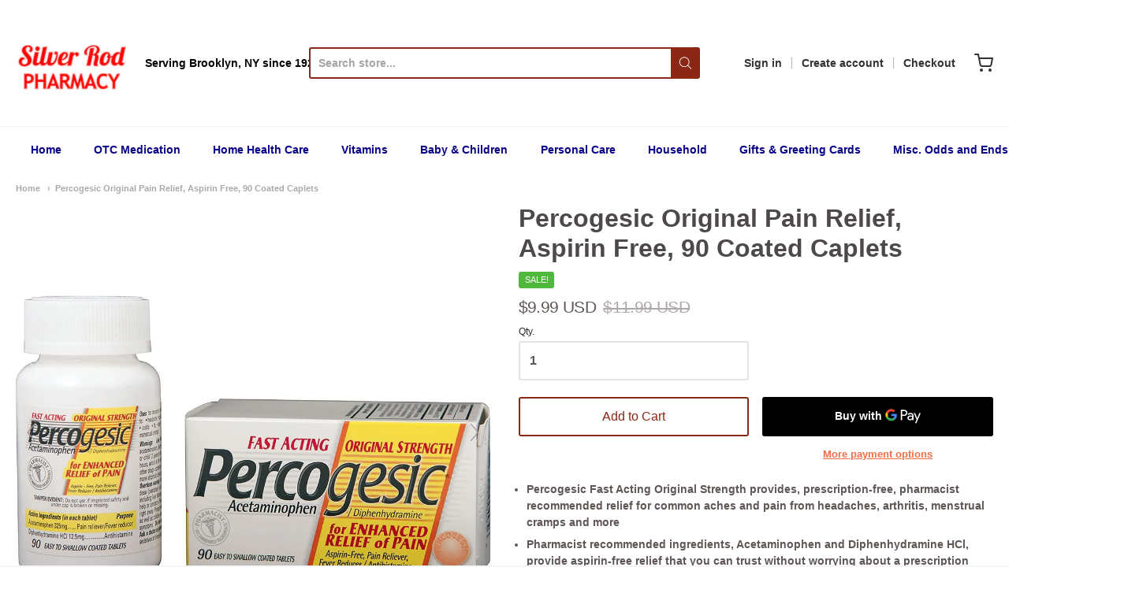

--- FILE ---
content_type: text/html; charset=utf-8
request_url: https://silverrodrx.com/products/percogesic-original-pain-relief-aspirin-free-90-coated-caplets
body_size: 30277
content:
<!doctype html>














<!-- Proudly powered by Shopify - https://shopify.com -->

<html class="no-js product percogesic-original-pain-relief-aspirin-free-90-coated-caplets" lang="en">

  <head>
    
    <meta name="p:domain_verify" content="54cd38975f3d81080dafa88fb6f37791"/>
    
    <!-- Global site tag (gtag.js) - Google Analytics -->
<script async src="https://www.googletagmanager.com/gtag/js?id=UA-17916438-1"></script>
<script>
  window.dataLayer = window.dataLayer || [];
  function gtag(){dataLayer.push(arguments);}
  gtag('js', new Date());

  gtag('config', 'UA-17916438-1');
</script>

    <meta name="google-site-verification" content="YCrp7BYUZn2LIERnNOdcY3UThAcjc8tJqnW7kS4ZaOY" />


    <meta charset="utf-8">
<meta http-equiv="X-UA-Compatible" content="IE=edge,chrome=1">
<meta name="viewport" content="width=device-width, initial-scale=1">

<link rel="canonical" href="https://silverrodrx.com/products/percogesic-original-pain-relief-aspirin-free-90-coated-caplets">


  <link rel="shortcut icon" href="//silverrodrx.com/cdn/shop/files/silver_rod_logo_new_32x32.png?v=1620242678" type="image/png">











<title>Percogesic Original Pain Relief, Aspirin Free, 90 Coated Caplets | Silver Rod Pharmacy</title>




  <meta name="description" content="Percogesic Fast Acting Original Strength provides, prescription-free, pharmacist recommended relief for common aches and pain from headaches, arthritis, menstrual cramps and more Pharmacist recommended ingredients, Acetaminophen and Diphenhydramine HCl, provide aspirin-free relief that you can trust without worrying ab">


    <meta property="og:site_name" content="Silver Rod Pharmacy">


  <meta property="og:type" content="product">
  <meta property="og:title" content="Percogesic Original Pain Relief, Aspirin Free, 90 Coated Caplets">
  <meta property="og:url" content="https://silverrodrx.com/products/percogesic-original-pain-relief-aspirin-free-90-coated-caplets">
  <meta property="og:description" content="
Percogesic Fast Acting Original Strength provides, prescription-free, pharmacist recommended relief for common aches and pain from headaches, arthritis, menstrual cramps and more
Pharmacist recommended ingredients, Acetaminophen and Diphenhydramine HCl, provide aspirin-free relief that you can trust without worrying about a prescription
Effective analgesic with enhanced pain relief
Easy-to-swallow coated tablets
Pharmacist recommended
">
  
    <meta property="og:image" content="http://silverrodrx.com/cdn/shop/products/percogesic-f_1200x630.jpg?v=1599235792">
    <meta property="og:image:secure_url" content="https://silverrodrx.com/cdn/shop/products/percogesic-f_1200x630.jpg?v=1599235792">
  
    <meta property="og:image" content="http://silverrodrx.com/cdn/shop/products/percogesic-b1_1200x630.jpg?v=1599210150">
    <meta property="og:image:secure_url" content="https://silverrodrx.com/cdn/shop/products/percogesic-b1_1200x630.jpg?v=1599210150">
  
    <meta property="og:image" content="http://silverrodrx.com/cdn/shop/products/percogesic-b2_1200x630.jpg?v=1599210152">
    <meta property="og:image:secure_url" content="https://silverrodrx.com/cdn/shop/products/percogesic-b2_1200x630.jpg?v=1599210152">
  
  <meta property="og:price:amount" content="9.99">
  <meta property="og:price:currency" content="USD">



  <meta name="twitter:card" content="summary">





  <meta name="twitter:title" content="Percogesic Original Pain Relief, Aspirin Free, 90 Coated Caplets">
  <meta name="twitter:description" content="
Percogesic Fast Acting Original Strength provides, prescription-free, pharmacist recommended relief for common aches and pain from headaches, arthritis, menstrual cramps and more
Pharmacist recommend">
  <meta name="twitter:image" content="https://silverrodrx.com/cdn/shop/products/percogesic-f_1200x630.jpg?v=1599235792">
  <meta name="twitter:image:width" content="1024">
  <meta name="twitter:image:height" content="1024">



    <script>window.performance && window.performance.mark && window.performance.mark('shopify.content_for_header.start');</script><meta name="facebook-domain-verification" content="yb0u8db7a2hd620vo7mifgp872szka">
<meta name="facebook-domain-verification" content="pknvzbi02zypeb5vcd6e9rgiephgzo">
<meta name="google-site-verification" content="P_Jz15lQHSeANelKREexcIqEiKcUwlDIYXohQ3hv-IA">
<meta id="shopify-digital-wallet" name="shopify-digital-wallet" content="/41868460191/digital_wallets/dialog">
<link rel="alternate" type="application/json+oembed" href="https://silverrodrx.com/products/percogesic-original-pain-relief-aspirin-free-90-coated-caplets.oembed">
<script async="async" src="/checkouts/internal/preloads.js?locale=en-US"></script>
<script id="shopify-features" type="application/json">{"accessToken":"5bf692341e94465448342279512939f2","betas":["rich-media-storefront-analytics"],"domain":"silverrodrx.com","predictiveSearch":true,"shopId":41868460191,"locale":"en"}</script>
<script>var Shopify = Shopify || {};
Shopify.shop = "silverrodpharmacy.myshopify.com";
Shopify.locale = "en";
Shopify.currency = {"active":"USD","rate":"1.0"};
Shopify.country = "US";
Shopify.theme = {"name":"Providence","id":103937900703,"schema_name":"Providence","schema_version":"5.11.2","theme_store_id":587,"role":"main"};
Shopify.theme.handle = "null";
Shopify.theme.style = {"id":null,"handle":null};
Shopify.cdnHost = "silverrodrx.com/cdn";
Shopify.routes = Shopify.routes || {};
Shopify.routes.root = "/";</script>
<script type="module">!function(o){(o.Shopify=o.Shopify||{}).modules=!0}(window);</script>
<script>!function(o){function n(){var o=[];function n(){o.push(Array.prototype.slice.apply(arguments))}return n.q=o,n}var t=o.Shopify=o.Shopify||{};t.loadFeatures=n(),t.autoloadFeatures=n()}(window);</script>
<script id="shop-js-analytics" type="application/json">{"pageType":"product"}</script>
<script defer="defer" async type="module" src="//silverrodrx.com/cdn/shopifycloud/shop-js/modules/v2/client.init-shop-cart-sync_BT-GjEfc.en.esm.js"></script>
<script defer="defer" async type="module" src="//silverrodrx.com/cdn/shopifycloud/shop-js/modules/v2/chunk.common_D58fp_Oc.esm.js"></script>
<script defer="defer" async type="module" src="//silverrodrx.com/cdn/shopifycloud/shop-js/modules/v2/chunk.modal_xMitdFEc.esm.js"></script>
<script type="module">
  await import("//silverrodrx.com/cdn/shopifycloud/shop-js/modules/v2/client.init-shop-cart-sync_BT-GjEfc.en.esm.js");
await import("//silverrodrx.com/cdn/shopifycloud/shop-js/modules/v2/chunk.common_D58fp_Oc.esm.js");
await import("//silverrodrx.com/cdn/shopifycloud/shop-js/modules/v2/chunk.modal_xMitdFEc.esm.js");

  window.Shopify.SignInWithShop?.initShopCartSync?.({"fedCMEnabled":true,"windoidEnabled":true});

</script>
<script>(function() {
  var isLoaded = false;
  function asyncLoad() {
    if (isLoaded) return;
    isLoaded = true;
    var urls = ["\/\/cdn.shopify.com\/proxy\/5858d5f865f3a1fe7da1f5c0d7f77187ffc3ea559b2a802f6d3cc869a980f3f6\/bingshoppingtool-t2app-prod.trafficmanager.net\/uet\/tracking_script?shop=silverrodpharmacy.myshopify.com\u0026sp-cache-control=cHVibGljLCBtYXgtYWdlPTkwMA","https:\/\/meggnotec.ams3.digitaloceanspaces.com\/sfy\/assets\/aDhlfBigoamdEtD\/js\/widget.js?shop=silverrodpharmacy.myshopify.com"];
    for (var i = 0; i < urls.length; i++) {
      var s = document.createElement('script');
      s.type = 'text/javascript';
      s.async = true;
      s.src = urls[i];
      var x = document.getElementsByTagName('script')[0];
      x.parentNode.insertBefore(s, x);
    }
  };
  if(window.attachEvent) {
    window.attachEvent('onload', asyncLoad);
  } else {
    window.addEventListener('load', asyncLoad, false);
  }
})();</script>
<script id="__st">var __st={"a":41868460191,"offset":-18000,"reqid":"e789b09e-3b33-4e7f-ade6-5ea3e781450d-1769052982","pageurl":"silverrodrx.com\/products\/percogesic-original-pain-relief-aspirin-free-90-coated-caplets","u":"a34e7ab43413","p":"product","rtyp":"product","rid":5388744622239};</script>
<script>window.ShopifyPaypalV4VisibilityTracking = true;</script>
<script id="captcha-bootstrap">!function(){'use strict';const t='contact',e='account',n='new_comment',o=[[t,t],['blogs',n],['comments',n],[t,'customer']],c=[[e,'customer_login'],[e,'guest_login'],[e,'recover_customer_password'],[e,'create_customer']],r=t=>t.map((([t,e])=>`form[action*='/${t}']:not([data-nocaptcha='true']) input[name='form_type'][value='${e}']`)).join(','),a=t=>()=>t?[...document.querySelectorAll(t)].map((t=>t.form)):[];function s(){const t=[...o],e=r(t);return a(e)}const i='password',u='form_key',d=['recaptcha-v3-token','g-recaptcha-response','h-captcha-response',i],f=()=>{try{return window.sessionStorage}catch{return}},m='__shopify_v',_=t=>t.elements[u];function p(t,e,n=!1){try{const o=window.sessionStorage,c=JSON.parse(o.getItem(e)),{data:r}=function(t){const{data:e,action:n}=t;return t[m]||n?{data:e,action:n}:{data:t,action:n}}(c);for(const[e,n]of Object.entries(r))t.elements[e]&&(t.elements[e].value=n);n&&o.removeItem(e)}catch(o){console.error('form repopulation failed',{error:o})}}const l='form_type',E='cptcha';function T(t){t.dataset[E]=!0}const w=window,h=w.document,L='Shopify',v='ce_forms',y='captcha';let A=!1;((t,e)=>{const n=(g='f06e6c50-85a8-45c8-87d0-21a2b65856fe',I='https://cdn.shopify.com/shopifycloud/storefront-forms-hcaptcha/ce_storefront_forms_captcha_hcaptcha.v1.5.2.iife.js',D={infoText:'Protected by hCaptcha',privacyText:'Privacy',termsText:'Terms'},(t,e,n)=>{const o=w[L][v],c=o.bindForm;if(c)return c(t,g,e,D).then(n);var r;o.q.push([[t,g,e,D],n]),r=I,A||(h.body.append(Object.assign(h.createElement('script'),{id:'captcha-provider',async:!0,src:r})),A=!0)});var g,I,D;w[L]=w[L]||{},w[L][v]=w[L][v]||{},w[L][v].q=[],w[L][y]=w[L][y]||{},w[L][y].protect=function(t,e){n(t,void 0,e),T(t)},Object.freeze(w[L][y]),function(t,e,n,w,h,L){const[v,y,A,g]=function(t,e,n){const i=e?o:[],u=t?c:[],d=[...i,...u],f=r(d),m=r(i),_=r(d.filter((([t,e])=>n.includes(e))));return[a(f),a(m),a(_),s()]}(w,h,L),I=t=>{const e=t.target;return e instanceof HTMLFormElement?e:e&&e.form},D=t=>v().includes(t);t.addEventListener('submit',(t=>{const e=I(t);if(!e)return;const n=D(e)&&!e.dataset.hcaptchaBound&&!e.dataset.recaptchaBound,o=_(e),c=g().includes(e)&&(!o||!o.value);(n||c)&&t.preventDefault(),c&&!n&&(function(t){try{if(!f())return;!function(t){const e=f();if(!e)return;const n=_(t);if(!n)return;const o=n.value;o&&e.removeItem(o)}(t);const e=Array.from(Array(32),(()=>Math.random().toString(36)[2])).join('');!function(t,e){_(t)||t.append(Object.assign(document.createElement('input'),{type:'hidden',name:u})),t.elements[u].value=e}(t,e),function(t,e){const n=f();if(!n)return;const o=[...t.querySelectorAll(`input[type='${i}']`)].map((({name:t})=>t)),c=[...d,...o],r={};for(const[a,s]of new FormData(t).entries())c.includes(a)||(r[a]=s);n.setItem(e,JSON.stringify({[m]:1,action:t.action,data:r}))}(t,e)}catch(e){console.error('failed to persist form',e)}}(e),e.submit())}));const S=(t,e)=>{t&&!t.dataset[E]&&(n(t,e.some((e=>e===t))),T(t))};for(const o of['focusin','change'])t.addEventListener(o,(t=>{const e=I(t);D(e)&&S(e,y())}));const B=e.get('form_key'),M=e.get(l),P=B&&M;t.addEventListener('DOMContentLoaded',(()=>{const t=y();if(P)for(const e of t)e.elements[l].value===M&&p(e,B);[...new Set([...A(),...v().filter((t=>'true'===t.dataset.shopifyCaptcha))])].forEach((e=>S(e,t)))}))}(h,new URLSearchParams(w.location.search),n,t,e,['guest_login'])})(!0,!0)}();</script>
<script integrity="sha256-4kQ18oKyAcykRKYeNunJcIwy7WH5gtpwJnB7kiuLZ1E=" data-source-attribution="shopify.loadfeatures" defer="defer" src="//silverrodrx.com/cdn/shopifycloud/storefront/assets/storefront/load_feature-a0a9edcb.js" crossorigin="anonymous"></script>
<script data-source-attribution="shopify.dynamic_checkout.dynamic.init">var Shopify=Shopify||{};Shopify.PaymentButton=Shopify.PaymentButton||{isStorefrontPortableWallets:!0,init:function(){window.Shopify.PaymentButton.init=function(){};var t=document.createElement("script");t.src="https://silverrodrx.com/cdn/shopifycloud/portable-wallets/latest/portable-wallets.en.js",t.type="module",document.head.appendChild(t)}};
</script>
<script data-source-attribution="shopify.dynamic_checkout.buyer_consent">
  function portableWalletsHideBuyerConsent(e){var t=document.getElementById("shopify-buyer-consent"),n=document.getElementById("shopify-subscription-policy-button");t&&n&&(t.classList.add("hidden"),t.setAttribute("aria-hidden","true"),n.removeEventListener("click",e))}function portableWalletsShowBuyerConsent(e){var t=document.getElementById("shopify-buyer-consent"),n=document.getElementById("shopify-subscription-policy-button");t&&n&&(t.classList.remove("hidden"),t.removeAttribute("aria-hidden"),n.addEventListener("click",e))}window.Shopify?.PaymentButton&&(window.Shopify.PaymentButton.hideBuyerConsent=portableWalletsHideBuyerConsent,window.Shopify.PaymentButton.showBuyerConsent=portableWalletsShowBuyerConsent);
</script>
<script>
  function portableWalletsCleanup(e){e&&e.src&&console.error("Failed to load portable wallets script "+e.src);var t=document.querySelectorAll("shopify-accelerated-checkout .shopify-payment-button__skeleton, shopify-accelerated-checkout-cart .wallet-cart-button__skeleton"),e=document.getElementById("shopify-buyer-consent");for(let e=0;e<t.length;e++)t[e].remove();e&&e.remove()}function portableWalletsNotLoadedAsModule(e){e instanceof ErrorEvent&&"string"==typeof e.message&&e.message.includes("import.meta")&&"string"==typeof e.filename&&e.filename.includes("portable-wallets")&&(window.removeEventListener("error",portableWalletsNotLoadedAsModule),window.Shopify.PaymentButton.failedToLoad=e,"loading"===document.readyState?document.addEventListener("DOMContentLoaded",window.Shopify.PaymentButton.init):window.Shopify.PaymentButton.init())}window.addEventListener("error",portableWalletsNotLoadedAsModule);
</script>

<script type="module" src="https://silverrodrx.com/cdn/shopifycloud/portable-wallets/latest/portable-wallets.en.js" onError="portableWalletsCleanup(this)" crossorigin="anonymous"></script>
<script nomodule>
  document.addEventListener("DOMContentLoaded", portableWalletsCleanup);
</script>

<link id="shopify-accelerated-checkout-styles" rel="stylesheet" media="screen" href="https://silverrodrx.com/cdn/shopifycloud/portable-wallets/latest/accelerated-checkout-backwards-compat.css" crossorigin="anonymous">
<style id="shopify-accelerated-checkout-cart">
        #shopify-buyer-consent {
  margin-top: 1em;
  display: inline-block;
  width: 100%;
}

#shopify-buyer-consent.hidden {
  display: none;
}

#shopify-subscription-policy-button {
  background: none;
  border: none;
  padding: 0;
  text-decoration: underline;
  font-size: inherit;
  cursor: pointer;
}

#shopify-subscription-policy-button::before {
  box-shadow: none;
}

      </style>
<script id="sections-script" data-sections="product-recommendations" defer="defer" src="//silverrodrx.com/cdn/shop/t/9/compiled_assets/scripts.js?v=24795"></script>
<script>window.performance && window.performance.mark && window.performance.mark('shopify.content_for_header.end');</script>

    <link href="https://cdnjs.cloudflare.com/ajax/libs/normalize/8.0.1/normalize.min.css" rel="stylesheet" type="text/css" media="all" />
    <link href="https://cdnjs.cloudflare.com/ajax/libs/font-awesome/4.7.0/css/font-awesome.min.css" rel="stylesheet" type="text/css" media="all" />
    <link href="https://cdnjs.cloudflare.com/ajax/libs/flickity/2.2.1/flickity.min.css" rel="stylesheet" type="text/css" media="all" />
    
    <link href="//silverrodrx.com/cdn/shopifycloud/shopify-plyr/v1.0/shopify-plyr.css" rel="stylesheet" type="text/css" media="all" />
    <link href="//silverrodrx.com/cdn/shopifycloud/model-viewer-ui/assets/v1.0/model-viewer-ui.css" rel="stylesheet" type="text/css" media="all" />
    
    <link href="https://cdnjs.cloudflare.com/ajax/libs/jquery-typeahead/2.11.0/jquery.typeahead.min.css" rel="stylesheet" type="text/css" media="all" />
    <link href="//silverrodrx.com/cdn/shop/t/9/assets/theme.css?v=5934570082688540501597934539" rel="stylesheet" type="text/css" media="all" />
    <link href="//silverrodrx.com/cdn/shop/t/9/assets/theme-custom.css?v=93550134333877293931602345271" rel="stylesheet" type="text/css" media="all" />
    <link href="//silverrodrx.com/cdn/shop/t/9/assets/fonts.css?v=17599341721748862801759259665" rel="stylesheet" type="text/css" media="all" />

    <script src="https://cdnjs.cloudflare.com/ajax/libs/lazysizes/4.0.1/plugins/respimg/ls.respimg.min.js" async="async"></script>
    <script src="https://cdnjs.cloudflare.com/ajax/libs/lazysizes/4.0.1/plugins/rias/ls.rias.min.js" async="async"></script>
    <script src="https://cdnjs.cloudflare.com/ajax/libs/lazysizes/4.0.1/plugins/parent-fit/ls.parent-fit.min.js" async="async"></script>
    <script src="https://cdnjs.cloudflare.com/ajax/libs/lazysizes/4.0.1/plugins/bgset/ls.bgset.min.js" async="async"></script>
    <script src="https://cdnjs.cloudflare.com/ajax/libs/lazysizes/4.0.1/lazysizes.min.js" async="async"></script>

    


















<script>
  window.Station || (window.Station = {
    App: {
      config: {
        mediumScreen: 640,
        largeScreen: 1024
      }
    },
    Theme: {
      givenName: "Providence",
      id: 103937900703,
      name: "Providence",
      version: "5.11.2",
      config: {
        enableSearchSuggestions: true,
        searchShowVendor: false,
        searchShowPrice: false,
        product: {
          enableDeepLinking: true,
          enableHighlightAddWhenSale: true,
          enableLightbox: true,
          enableQtyLimit: false,
          enableSelectAnOption: false,
          enableSetVariantFromSecondary: true,
          lightboxImageSize: "master",
          primaryImageSize: "1024x1024",
          showPrimaryImageFirst: false
        }
      },
      current: {
        article: null,
        cart: {"note":null,"attributes":{},"original_total_price":0,"total_price":0,"total_discount":0,"total_weight":0.0,"item_count":0,"items":[],"requires_shipping":false,"currency":"USD","items_subtotal_price":0,"cart_level_discount_applications":[],"checkout_charge_amount":0},
        collection: null,
        featured_media_id: 10018167095455,
        featuredImageID: 17843996426399,
        product: {"id":5388744622239,"title":"Percogesic Original Pain Relief, Aspirin Free, 90 Coated Caplets","handle":"percogesic-original-pain-relief-aspirin-free-90-coated-caplets","description":"\u003cul\u003e\n\u003cli\u003e\u003cspan class=\"a-list-item\"\u003ePercogesic Fast Acting Original Strength provides, prescription-free, pharmacist recommended relief for common aches and pain from headaches, arthritis, menstrual cramps and more\u003c\/span\u003e\u003c\/li\u003e\n\u003cli\u003e\u003cspan class=\"a-list-item\"\u003ePharmacist recommended ingredients, Acetaminophen and Diphenhydramine HCl, provide aspirin-free relief that you can trust without worrying about a prescription\u003c\/span\u003e\u003c\/li\u003e\n\u003cli\u003e\u003cspan class=\"a-list-item\"\u003eEffective analgesic with enhanced pain relief\u003c\/span\u003e\u003c\/li\u003e\n\u003cli\u003e\u003cspan class=\"a-list-item\"\u003eEasy-to-swallow coated tablets\u003c\/span\u003e\u003c\/li\u003e\n\u003cli\u003e\u003cspan class=\"a-list-item\"\u003ePharmacist recommended\u003c\/span\u003e\u003c\/li\u003e\n\u003c\/ul\u003e","published_at":"2020-07-14T14:04:25-04:00","created_at":"2020-07-14T14:04:25-04:00","vendor":"SilverRodPharmacy","type":"","tags":["Non-Aspirin"],"price":999,"price_min":999,"price_max":999,"available":true,"price_varies":false,"compare_at_price":1199,"compare_at_price_min":1199,"compare_at_price_max":1199,"compare_at_price_varies":false,"variants":[{"id":35138316206239,"title":"Default Title","option1":"Default Title","option2":null,"option3":null,"sku":"10027566-00063800-033191","requires_shipping":true,"taxable":false,"featured_image":null,"available":true,"name":"Percogesic Original Pain Relief, Aspirin Free, 90 Coated Caplets","public_title":null,"options":["Default Title"],"price":999,"weight":136,"compare_at_price":1199,"inventory_management":"shopify","barcode":"375137004956","requires_selling_plan":false,"selling_plan_allocations":[]}],"images":["\/\/silverrodrx.com\/cdn\/shop\/products\/percogesic-f.jpg?v=1599235792","\/\/silverrodrx.com\/cdn\/shop\/products\/percogesic-b1.jpg?v=1599210150","\/\/silverrodrx.com\/cdn\/shop\/products\/percogesic-b2.jpg?v=1599210152"],"featured_image":"\/\/silverrodrx.com\/cdn\/shop\/products\/percogesic-f.jpg?v=1599235792","options":["Title"],"media":[{"alt":null,"id":10018167095455,"position":1,"preview_image":{"aspect_ratio":1.0,"height":1500,"width":1500,"src":"\/\/silverrodrx.com\/cdn\/shop\/products\/percogesic-f.jpg?v=1599235792"},"aspect_ratio":1.0,"height":1500,"media_type":"image","src":"\/\/silverrodrx.com\/cdn\/shop\/products\/percogesic-f.jpg?v=1599235792","width":1500},{"alt":null,"id":10018167029919,"position":2,"preview_image":{"aspect_ratio":0.482,"height":556,"width":268,"src":"\/\/silverrodrx.com\/cdn\/shop\/products\/percogesic-b1.jpg?v=1599210150"},"aspect_ratio":0.482,"height":556,"media_type":"image","src":"\/\/silverrodrx.com\/cdn\/shop\/products\/percogesic-b1.jpg?v=1599210150","width":268},{"alt":null,"id":10018167062687,"position":3,"preview_image":{"aspect_ratio":0.966,"height":263,"width":254,"src":"\/\/silverrodrx.com\/cdn\/shop\/products\/percogesic-b2.jpg?v=1599210152"},"aspect_ratio":0.966,"height":263,"media_type":"image","src":"\/\/silverrodrx.com\/cdn\/shop\/products\/percogesic-b2.jpg?v=1599210152","width":254}],"requires_selling_plan":false,"selling_plan_groups":[],"content":"\u003cul\u003e\n\u003cli\u003e\u003cspan class=\"a-list-item\"\u003ePercogesic Fast Acting Original Strength provides, prescription-free, pharmacist recommended relief for common aches and pain from headaches, arthritis, menstrual cramps and more\u003c\/span\u003e\u003c\/li\u003e\n\u003cli\u003e\u003cspan class=\"a-list-item\"\u003ePharmacist recommended ingredients, Acetaminophen and Diphenhydramine HCl, provide aspirin-free relief that you can trust without worrying about a prescription\u003c\/span\u003e\u003c\/li\u003e\n\u003cli\u003e\u003cspan class=\"a-list-item\"\u003eEffective analgesic with enhanced pain relief\u003c\/span\u003e\u003c\/li\u003e\n\u003cli\u003e\u003cspan class=\"a-list-item\"\u003eEasy-to-swallow coated tablets\u003c\/span\u003e\u003c\/li\u003e\n\u003cli\u003e\u003cspan class=\"a-list-item\"\u003ePharmacist recommended\u003c\/span\u003e\u003c\/li\u003e\n\u003c\/ul\u003e"},
        template: "product",
        templateType: "product",
        variant: {"id":35138316206239,"title":"Default Title","option1":"Default Title","option2":null,"option3":null,"sku":"10027566-00063800-033191","requires_shipping":true,"taxable":false,"featured_image":null,"available":true,"name":"Percogesic Original Pain Relief, Aspirin Free, 90 Coated Caplets","public_title":null,"options":["Default Title"],"price":999,"weight":136,"compare_at_price":1199,"inventory_management":"shopify","barcode":"375137004956","requires_selling_plan":false,"selling_plan_allocations":[]},
        players: {
          youtube: {},
          vimeo: {}
        }
      },
      customerLoggedIn: false,
      shop: {
        collectionsCount: 189,
        currency: "USD",
        domain: "silverrodrx.com",
        locale: "en",
        moneyFormat: "${{amount}}",
        moneyWithCurrencyFormat: "${{amount}} USD",
        name: "Silver Rod Pharmacy",
        productsCount: 5442,
        url: "https:\/\/silverrodrx.com",
        
        root: "\/"
      },
      i18n: {
        search: {
          suggestions: {
            products: "Products",
            collections: "Collections",
            pages: "Pages",
            articles: "Articles",
          },
          results: {
            show: "Show all results for",
            none: "No results found for"
          }
        },
        cart: {
          itemCount: {
            zero: "0 items",
            one: "1 item",
            other: "{{ count }} items"
          },
          notification: {
            productAdded: "{{ product_title }} has been added to your cart. {{ view_cart_link }}",
            viewCartLink: "View Cart"
          }
        },
        map: {
          errors: {
            addressError: "Error looking up that address",
            addressNoResults: "No results for that address",
            addressQueryLimitHTML: "You have exceeded the Google API usage limit. Consider upgrading to a \u003ca href=\"https:\/\/developers.google.com\/maps\/premium\/usage-limits\"\u003ePremium Plan\u003c\/a\u003e.",
            authErrorHTML: "There was a problem authenticating your Google Maps API Key"
          }
        },
        product: {
          addToCart: "Add to Cart",
          soldOut: "Sold Out",
          unavailable: "Unavailable"
        }
      }
    }
  });
  window.Station.Theme.current.inventory || (window.Station.Theme.current.inventory = {35138316206239: {
        policy: "deny",
        quantity: 100
      }
});
</script>


    
    <script src="https://www.youtube.com/player_api" type="text/javascript"></script>
    <script src="https://player.vimeo.com/api/player.js" type="text/javascript"></script>
    
    <script src="https://cdnjs.cloudflare.com/ajax/libs/modernizr/2.8.3/modernizr.min.js" type="text/javascript"></script>
    <script src="https://cdnjs.cloudflare.com/ajax/libs/lodash.js/4.17.4/lodash.min.js" type="text/javascript"></script>
    <script src="https://cdnjs.cloudflare.com/ajax/libs/jquery/3.1.1/jquery.min.js" type="text/javascript"></script>
    <script src="https://cdnjs.cloudflare.com/ajax/libs/jquery.matchHeight/0.7.2/jquery.matchHeight-min.js" type="text/javascript"></script>
    <script src="https://cdnjs.cloudflare.com/ajax/libs/velocity/1.3.1/velocity.min.js" type="text/javascript"></script>
    <script src="https://cdnjs.cloudflare.com/ajax/libs/flickity/2.2.1/flickity.pkgd.min.js" type="text/javascript"></script>
    <script src="https://cdnjs.cloudflare.com/ajax/libs/jquery-typeahead/2.11.0/jquery.typeahead.min.js" type="text/javascript"></script>
    <script src="https://cdnjs.cloudflare.com/ajax/libs/fancybox/2.1.5/jquery.fancybox.min.js" type="text/javascript"></script>
    <script src="https://cdnjs.cloudflare.com/ajax/libs/fitvids/1.1.0/jquery.fitvids.min.js" type="text/javascript"></script>
    <script src="https://cdnjs.cloudflare.com/ajax/libs/jquery-zoom/1.7.18/jquery.zoom.min.js" type="text/javascript"></script>
    <script src="https://cdnjs.cloudflare.com/ajax/libs/jquery-cookie/1.4.1/jquery.cookie.min.js" type="text/javascript"></script>
    <script src="//silverrodrx.com/cdn/shopifycloud/storefront/assets/themes_support/shopify_common-5f594365.js" type="text/javascript"></script>

    

  

	
    
    
    
    <script src="//silverrodrx.com/cdn/shop/t/9/assets/magiczoomplus.js?v=144723222446596577451599170987" type="text/javascript"></script>
    <link href="//silverrodrx.com/cdn/shop/t/9/assets/magiczoomplus.css?v=86685751658445847641599170986" rel="stylesheet" type="text/css" media="all" />
    
    <link href="//silverrodrx.com/cdn/shop/t/9/assets/magiczoomplus.additional.css?v=7588833124491004381599170989" rel="stylesheet" type="text/css" media="all" />
    <script type="text/javascript">
    mzOptions = {
		'zoomWidth':'auto',
		'zoomHeight':'auto',
		'zoomPosition':'right',
		'zoomDistance':15,
		'selectorTrigger':'click',
		'transitionEffect':true,
		'zoomMode':'zoom',
		'zoomOn':'hover',
		'zoomCaption':'off',
		'upscale':true,
		'variableZoom':true,
		'smoothing':true,
		'expand':'window',
		'expandZoomMode':'zoom',
		'expandZoomOn':'click',
		'expandCaption':true,
		'closeOnClickOutside':true,
		'hint':'once',
		'textHoverZoomHint':'Hover to zoom',
		'textClickZoomHint':'Click to zoom',
		'textExpandHint':'Click to expand',
		'textBtnClose':'Close',
		'textBtnNext':'Next',
		'textBtnPrev':'Previous',
		'lazyZoom':false,
		'rightClick':false
    }
    mzMobileOptions = {
		'zoomMode':'magnifier',
		'textHoverZoomHint':'Touch to zoom',
		'textClickZoomHint':'Double tap to zoom',
		'textExpandHint':'Tap to expand'
    }
    
    </script>
    <script src="//silverrodrx.com/cdn/shop/t/9/assets/magiczoomplus.sirv.js?v=69101200383175298831599170988" type="text/javascript"></script>
    

<!-- "snippets/booster-common.liquid" was not rendered, the associated app was uninstalled -->
<link href="https://monorail-edge.shopifysvc.com" rel="dns-prefetch">
<script>(function(){if ("sendBeacon" in navigator && "performance" in window) {try {var session_token_from_headers = performance.getEntriesByType('navigation')[0].serverTiming.find(x => x.name == '_s').description;} catch {var session_token_from_headers = undefined;}var session_cookie_matches = document.cookie.match(/_shopify_s=([^;]*)/);var session_token_from_cookie = session_cookie_matches && session_cookie_matches.length === 2 ? session_cookie_matches[1] : "";var session_token = session_token_from_headers || session_token_from_cookie || "";function handle_abandonment_event(e) {var entries = performance.getEntries().filter(function(entry) {return /monorail-edge.shopifysvc.com/.test(entry.name);});if (!window.abandonment_tracked && entries.length === 0) {window.abandonment_tracked = true;var currentMs = Date.now();var navigation_start = performance.timing.navigationStart;var payload = {shop_id: 41868460191,url: window.location.href,navigation_start,duration: currentMs - navigation_start,session_token,page_type: "product"};window.navigator.sendBeacon("https://monorail-edge.shopifysvc.com/v1/produce", JSON.stringify({schema_id: "online_store_buyer_site_abandonment/1.1",payload: payload,metadata: {event_created_at_ms: currentMs,event_sent_at_ms: currentMs}}));}}window.addEventListener('pagehide', handle_abandonment_event);}}());</script>
<script id="web-pixels-manager-setup">(function e(e,d,r,n,o){if(void 0===o&&(o={}),!Boolean(null===(a=null===(i=window.Shopify)||void 0===i?void 0:i.analytics)||void 0===a?void 0:a.replayQueue)){var i,a;window.Shopify=window.Shopify||{};var t=window.Shopify;t.analytics=t.analytics||{};var s=t.analytics;s.replayQueue=[],s.publish=function(e,d,r){return s.replayQueue.push([e,d,r]),!0};try{self.performance.mark("wpm:start")}catch(e){}var l=function(){var e={modern:/Edge?\/(1{2}[4-9]|1[2-9]\d|[2-9]\d{2}|\d{4,})\.\d+(\.\d+|)|Firefox\/(1{2}[4-9]|1[2-9]\d|[2-9]\d{2}|\d{4,})\.\d+(\.\d+|)|Chrom(ium|e)\/(9{2}|\d{3,})\.\d+(\.\d+|)|(Maci|X1{2}).+ Version\/(15\.\d+|(1[6-9]|[2-9]\d|\d{3,})\.\d+)([,.]\d+|)( \(\w+\)|)( Mobile\/\w+|) Safari\/|Chrome.+OPR\/(9{2}|\d{3,})\.\d+\.\d+|(CPU[ +]OS|iPhone[ +]OS|CPU[ +]iPhone|CPU IPhone OS|CPU iPad OS)[ +]+(15[._]\d+|(1[6-9]|[2-9]\d|\d{3,})[._]\d+)([._]\d+|)|Android:?[ /-](13[3-9]|1[4-9]\d|[2-9]\d{2}|\d{4,})(\.\d+|)(\.\d+|)|Android.+Firefox\/(13[5-9]|1[4-9]\d|[2-9]\d{2}|\d{4,})\.\d+(\.\d+|)|Android.+Chrom(ium|e)\/(13[3-9]|1[4-9]\d|[2-9]\d{2}|\d{4,})\.\d+(\.\d+|)|SamsungBrowser\/([2-9]\d|\d{3,})\.\d+/,legacy:/Edge?\/(1[6-9]|[2-9]\d|\d{3,})\.\d+(\.\d+|)|Firefox\/(5[4-9]|[6-9]\d|\d{3,})\.\d+(\.\d+|)|Chrom(ium|e)\/(5[1-9]|[6-9]\d|\d{3,})\.\d+(\.\d+|)([\d.]+$|.*Safari\/(?![\d.]+ Edge\/[\d.]+$))|(Maci|X1{2}).+ Version\/(10\.\d+|(1[1-9]|[2-9]\d|\d{3,})\.\d+)([,.]\d+|)( \(\w+\)|)( Mobile\/\w+|) Safari\/|Chrome.+OPR\/(3[89]|[4-9]\d|\d{3,})\.\d+\.\d+|(CPU[ +]OS|iPhone[ +]OS|CPU[ +]iPhone|CPU IPhone OS|CPU iPad OS)[ +]+(10[._]\d+|(1[1-9]|[2-9]\d|\d{3,})[._]\d+)([._]\d+|)|Android:?[ /-](13[3-9]|1[4-9]\d|[2-9]\d{2}|\d{4,})(\.\d+|)(\.\d+|)|Mobile Safari.+OPR\/([89]\d|\d{3,})\.\d+\.\d+|Android.+Firefox\/(13[5-9]|1[4-9]\d|[2-9]\d{2}|\d{4,})\.\d+(\.\d+|)|Android.+Chrom(ium|e)\/(13[3-9]|1[4-9]\d|[2-9]\d{2}|\d{4,})\.\d+(\.\d+|)|Android.+(UC? ?Browser|UCWEB|U3)[ /]?(15\.([5-9]|\d{2,})|(1[6-9]|[2-9]\d|\d{3,})\.\d+)\.\d+|SamsungBrowser\/(5\.\d+|([6-9]|\d{2,})\.\d+)|Android.+MQ{2}Browser\/(14(\.(9|\d{2,})|)|(1[5-9]|[2-9]\d|\d{3,})(\.\d+|))(\.\d+|)|K[Aa][Ii]OS\/(3\.\d+|([4-9]|\d{2,})\.\d+)(\.\d+|)/},d=e.modern,r=e.legacy,n=navigator.userAgent;return n.match(d)?"modern":n.match(r)?"legacy":"unknown"}(),u="modern"===l?"modern":"legacy",c=(null!=n?n:{modern:"",legacy:""})[u],f=function(e){return[e.baseUrl,"/wpm","/b",e.hashVersion,"modern"===e.buildTarget?"m":"l",".js"].join("")}({baseUrl:d,hashVersion:r,buildTarget:u}),m=function(e){var d=e.version,r=e.bundleTarget,n=e.surface,o=e.pageUrl,i=e.monorailEndpoint;return{emit:function(e){var a=e.status,t=e.errorMsg,s=(new Date).getTime(),l=JSON.stringify({metadata:{event_sent_at_ms:s},events:[{schema_id:"web_pixels_manager_load/3.1",payload:{version:d,bundle_target:r,page_url:o,status:a,surface:n,error_msg:t},metadata:{event_created_at_ms:s}}]});if(!i)return console&&console.warn&&console.warn("[Web Pixels Manager] No Monorail endpoint provided, skipping logging."),!1;try{return self.navigator.sendBeacon.bind(self.navigator)(i,l)}catch(e){}var u=new XMLHttpRequest;try{return u.open("POST",i,!0),u.setRequestHeader("Content-Type","text/plain"),u.send(l),!0}catch(e){return console&&console.warn&&console.warn("[Web Pixels Manager] Got an unhandled error while logging to Monorail."),!1}}}}({version:r,bundleTarget:l,surface:e.surface,pageUrl:self.location.href,monorailEndpoint:e.monorailEndpoint});try{o.browserTarget=l,function(e){var d=e.src,r=e.async,n=void 0===r||r,o=e.onload,i=e.onerror,a=e.sri,t=e.scriptDataAttributes,s=void 0===t?{}:t,l=document.createElement("script"),u=document.querySelector("head"),c=document.querySelector("body");if(l.async=n,l.src=d,a&&(l.integrity=a,l.crossOrigin="anonymous"),s)for(var f in s)if(Object.prototype.hasOwnProperty.call(s,f))try{l.dataset[f]=s[f]}catch(e){}if(o&&l.addEventListener("load",o),i&&l.addEventListener("error",i),u)u.appendChild(l);else{if(!c)throw new Error("Did not find a head or body element to append the script");c.appendChild(l)}}({src:f,async:!0,onload:function(){if(!function(){var e,d;return Boolean(null===(d=null===(e=window.Shopify)||void 0===e?void 0:e.analytics)||void 0===d?void 0:d.initialized)}()){var d=window.webPixelsManager.init(e)||void 0;if(d){var r=window.Shopify.analytics;r.replayQueue.forEach((function(e){var r=e[0],n=e[1],o=e[2];d.publishCustomEvent(r,n,o)})),r.replayQueue=[],r.publish=d.publishCustomEvent,r.visitor=d.visitor,r.initialized=!0}}},onerror:function(){return m.emit({status:"failed",errorMsg:"".concat(f," has failed to load")})},sri:function(e){var d=/^sha384-[A-Za-z0-9+/=]+$/;return"string"==typeof e&&d.test(e)}(c)?c:"",scriptDataAttributes:o}),m.emit({status:"loading"})}catch(e){m.emit({status:"failed",errorMsg:(null==e?void 0:e.message)||"Unknown error"})}}})({shopId: 41868460191,storefrontBaseUrl: "https://silverrodrx.com",extensionsBaseUrl: "https://extensions.shopifycdn.com/cdn/shopifycloud/web-pixels-manager",monorailEndpoint: "https://monorail-edge.shopifysvc.com/unstable/produce_batch",surface: "storefront-renderer",enabledBetaFlags: ["2dca8a86"],webPixelsConfigList: [{"id":"481755363","configuration":"{\"config\":\"{\\\"pixel_id\\\":\\\"GT-P36TJD4\\\",\\\"target_country\\\":\\\"US\\\",\\\"gtag_events\\\":[{\\\"type\\\":\\\"view_item\\\",\\\"action_label\\\":\\\"MC-EDLPXN55FX\\\"},{\\\"type\\\":\\\"purchase\\\",\\\"action_label\\\":\\\"MC-EDLPXN55FX\\\"},{\\\"type\\\":\\\"page_view\\\",\\\"action_label\\\":\\\"MC-EDLPXN55FX\\\"}],\\\"enable_monitoring_mode\\\":false}\"}","eventPayloadVersion":"v1","runtimeContext":"OPEN","scriptVersion":"b2a88bafab3e21179ed38636efcd8a93","type":"APP","apiClientId":1780363,"privacyPurposes":[],"dataSharingAdjustments":{"protectedCustomerApprovalScopes":["read_customer_address","read_customer_email","read_customer_name","read_customer_personal_data","read_customer_phone"]}},{"id":"151290083","configuration":"{\"pixel_id\":\"793516434754611\",\"pixel_type\":\"facebook_pixel\",\"metaapp_system_user_token\":\"-\"}","eventPayloadVersion":"v1","runtimeContext":"OPEN","scriptVersion":"ca16bc87fe92b6042fbaa3acc2fbdaa6","type":"APP","apiClientId":2329312,"privacyPurposes":["ANALYTICS","MARKETING","SALE_OF_DATA"],"dataSharingAdjustments":{"protectedCustomerApprovalScopes":["read_customer_address","read_customer_email","read_customer_name","read_customer_personal_data","read_customer_phone"]}},{"id":"65798371","configuration":"{\"tagID\":\"2612506217958\"}","eventPayloadVersion":"v1","runtimeContext":"STRICT","scriptVersion":"18031546ee651571ed29edbe71a3550b","type":"APP","apiClientId":3009811,"privacyPurposes":["ANALYTICS","MARKETING","SALE_OF_DATA"],"dataSharingAdjustments":{"protectedCustomerApprovalScopes":["read_customer_address","read_customer_email","read_customer_name","read_customer_personal_data","read_customer_phone"]}},{"id":"shopify-app-pixel","configuration":"{}","eventPayloadVersion":"v1","runtimeContext":"STRICT","scriptVersion":"0450","apiClientId":"shopify-pixel","type":"APP","privacyPurposes":["ANALYTICS","MARKETING"]},{"id":"shopify-custom-pixel","eventPayloadVersion":"v1","runtimeContext":"LAX","scriptVersion":"0450","apiClientId":"shopify-pixel","type":"CUSTOM","privacyPurposes":["ANALYTICS","MARKETING"]}],isMerchantRequest: false,initData: {"shop":{"name":"Silver Rod Pharmacy","paymentSettings":{"currencyCode":"USD"},"myshopifyDomain":"silverrodpharmacy.myshopify.com","countryCode":"US","storefrontUrl":"https:\/\/silverrodrx.com"},"customer":null,"cart":null,"checkout":null,"productVariants":[{"price":{"amount":9.99,"currencyCode":"USD"},"product":{"title":"Percogesic Original Pain Relief, Aspirin Free, 90 Coated Caplets","vendor":"SilverRodPharmacy","id":"5388744622239","untranslatedTitle":"Percogesic Original Pain Relief, Aspirin Free, 90 Coated Caplets","url":"\/products\/percogesic-original-pain-relief-aspirin-free-90-coated-caplets","type":""},"id":"35138316206239","image":{"src":"\/\/silverrodrx.com\/cdn\/shop\/products\/percogesic-f.jpg?v=1599235792"},"sku":"10027566-00063800-033191","title":"Default Title","untranslatedTitle":"Default Title"}],"purchasingCompany":null},},"https://silverrodrx.com/cdn","fcfee988w5aeb613cpc8e4bc33m6693e112",{"modern":"","legacy":""},{"shopId":"41868460191","storefrontBaseUrl":"https:\/\/silverrodrx.com","extensionBaseUrl":"https:\/\/extensions.shopifycdn.com\/cdn\/shopifycloud\/web-pixels-manager","surface":"storefront-renderer","enabledBetaFlags":"[\"2dca8a86\"]","isMerchantRequest":"false","hashVersion":"fcfee988w5aeb613cpc8e4bc33m6693e112","publish":"custom","events":"[[\"page_viewed\",{}],[\"product_viewed\",{\"productVariant\":{\"price\":{\"amount\":9.99,\"currencyCode\":\"USD\"},\"product\":{\"title\":\"Percogesic Original Pain Relief, Aspirin Free, 90 Coated Caplets\",\"vendor\":\"SilverRodPharmacy\",\"id\":\"5388744622239\",\"untranslatedTitle\":\"Percogesic Original Pain Relief, Aspirin Free, 90 Coated Caplets\",\"url\":\"\/products\/percogesic-original-pain-relief-aspirin-free-90-coated-caplets\",\"type\":\"\"},\"id\":\"35138316206239\",\"image\":{\"src\":\"\/\/silverrodrx.com\/cdn\/shop\/products\/percogesic-f.jpg?v=1599235792\"},\"sku\":\"10027566-00063800-033191\",\"title\":\"Default Title\",\"untranslatedTitle\":\"Default Title\"}}]]"});</script><script>
  window.ShopifyAnalytics = window.ShopifyAnalytics || {};
  window.ShopifyAnalytics.meta = window.ShopifyAnalytics.meta || {};
  window.ShopifyAnalytics.meta.currency = 'USD';
  var meta = {"product":{"id":5388744622239,"gid":"gid:\/\/shopify\/Product\/5388744622239","vendor":"SilverRodPharmacy","type":"","handle":"percogesic-original-pain-relief-aspirin-free-90-coated-caplets","variants":[{"id":35138316206239,"price":999,"name":"Percogesic Original Pain Relief, Aspirin Free, 90 Coated Caplets","public_title":null,"sku":"10027566-00063800-033191"}],"remote":false},"page":{"pageType":"product","resourceType":"product","resourceId":5388744622239,"requestId":"e789b09e-3b33-4e7f-ade6-5ea3e781450d-1769052982"}};
  for (var attr in meta) {
    window.ShopifyAnalytics.meta[attr] = meta[attr];
  }
</script>
<script class="analytics">
  (function () {
    var customDocumentWrite = function(content) {
      var jquery = null;

      if (window.jQuery) {
        jquery = window.jQuery;
      } else if (window.Checkout && window.Checkout.$) {
        jquery = window.Checkout.$;
      }

      if (jquery) {
        jquery('body').append(content);
      }
    };

    var hasLoggedConversion = function(token) {
      if (token) {
        return document.cookie.indexOf('loggedConversion=' + token) !== -1;
      }
      return false;
    }

    var setCookieIfConversion = function(token) {
      if (token) {
        var twoMonthsFromNow = new Date(Date.now());
        twoMonthsFromNow.setMonth(twoMonthsFromNow.getMonth() + 2);

        document.cookie = 'loggedConversion=' + token + '; expires=' + twoMonthsFromNow;
      }
    }

    var trekkie = window.ShopifyAnalytics.lib = window.trekkie = window.trekkie || [];
    if (trekkie.integrations) {
      return;
    }
    trekkie.methods = [
      'identify',
      'page',
      'ready',
      'track',
      'trackForm',
      'trackLink'
    ];
    trekkie.factory = function(method) {
      return function() {
        var args = Array.prototype.slice.call(arguments);
        args.unshift(method);
        trekkie.push(args);
        return trekkie;
      };
    };
    for (var i = 0; i < trekkie.methods.length; i++) {
      var key = trekkie.methods[i];
      trekkie[key] = trekkie.factory(key);
    }
    trekkie.load = function(config) {
      trekkie.config = config || {};
      trekkie.config.initialDocumentCookie = document.cookie;
      var first = document.getElementsByTagName('script')[0];
      var script = document.createElement('script');
      script.type = 'text/javascript';
      script.onerror = function(e) {
        var scriptFallback = document.createElement('script');
        scriptFallback.type = 'text/javascript';
        scriptFallback.onerror = function(error) {
                var Monorail = {
      produce: function produce(monorailDomain, schemaId, payload) {
        var currentMs = new Date().getTime();
        var event = {
          schema_id: schemaId,
          payload: payload,
          metadata: {
            event_created_at_ms: currentMs,
            event_sent_at_ms: currentMs
          }
        };
        return Monorail.sendRequest("https://" + monorailDomain + "/v1/produce", JSON.stringify(event));
      },
      sendRequest: function sendRequest(endpointUrl, payload) {
        // Try the sendBeacon API
        if (window && window.navigator && typeof window.navigator.sendBeacon === 'function' && typeof window.Blob === 'function' && !Monorail.isIos12()) {
          var blobData = new window.Blob([payload], {
            type: 'text/plain'
          });

          if (window.navigator.sendBeacon(endpointUrl, blobData)) {
            return true;
          } // sendBeacon was not successful

        } // XHR beacon

        var xhr = new XMLHttpRequest();

        try {
          xhr.open('POST', endpointUrl);
          xhr.setRequestHeader('Content-Type', 'text/plain');
          xhr.send(payload);
        } catch (e) {
          console.log(e);
        }

        return false;
      },
      isIos12: function isIos12() {
        return window.navigator.userAgent.lastIndexOf('iPhone; CPU iPhone OS 12_') !== -1 || window.navigator.userAgent.lastIndexOf('iPad; CPU OS 12_') !== -1;
      }
    };
    Monorail.produce('monorail-edge.shopifysvc.com',
      'trekkie_storefront_load_errors/1.1',
      {shop_id: 41868460191,
      theme_id: 103937900703,
      app_name: "storefront",
      context_url: window.location.href,
      source_url: "//silverrodrx.com/cdn/s/trekkie.storefront.1bbfab421998800ff09850b62e84b8915387986d.min.js"});

        };
        scriptFallback.async = true;
        scriptFallback.src = '//silverrodrx.com/cdn/s/trekkie.storefront.1bbfab421998800ff09850b62e84b8915387986d.min.js';
        first.parentNode.insertBefore(scriptFallback, first);
      };
      script.async = true;
      script.src = '//silverrodrx.com/cdn/s/trekkie.storefront.1bbfab421998800ff09850b62e84b8915387986d.min.js';
      first.parentNode.insertBefore(script, first);
    };
    trekkie.load(
      {"Trekkie":{"appName":"storefront","development":false,"defaultAttributes":{"shopId":41868460191,"isMerchantRequest":null,"themeId":103937900703,"themeCityHash":"18328825958552038863","contentLanguage":"en","currency":"USD","eventMetadataId":"a1ad4316-225e-4e45-a858-dcdb0717c373"},"isServerSideCookieWritingEnabled":true,"monorailRegion":"shop_domain","enabledBetaFlags":["65f19447"]},"Session Attribution":{},"S2S":{"facebookCapiEnabled":true,"source":"trekkie-storefront-renderer","apiClientId":580111}}
    );

    var loaded = false;
    trekkie.ready(function() {
      if (loaded) return;
      loaded = true;

      window.ShopifyAnalytics.lib = window.trekkie;

      var originalDocumentWrite = document.write;
      document.write = customDocumentWrite;
      try { window.ShopifyAnalytics.merchantGoogleAnalytics.call(this); } catch(error) {};
      document.write = originalDocumentWrite;

      window.ShopifyAnalytics.lib.page(null,{"pageType":"product","resourceType":"product","resourceId":5388744622239,"requestId":"e789b09e-3b33-4e7f-ade6-5ea3e781450d-1769052982","shopifyEmitted":true});

      var match = window.location.pathname.match(/checkouts\/(.+)\/(thank_you|post_purchase)/)
      var token = match? match[1]: undefined;
      if (!hasLoggedConversion(token)) {
        setCookieIfConversion(token);
        window.ShopifyAnalytics.lib.track("Viewed Product",{"currency":"USD","variantId":35138316206239,"productId":5388744622239,"productGid":"gid:\/\/shopify\/Product\/5388744622239","name":"Percogesic Original Pain Relief, Aspirin Free, 90 Coated Caplets","price":"9.99","sku":"10027566-00063800-033191","brand":"SilverRodPharmacy","variant":null,"category":"","nonInteraction":true,"remote":false},undefined,undefined,{"shopifyEmitted":true});
      window.ShopifyAnalytics.lib.track("monorail:\/\/trekkie_storefront_viewed_product\/1.1",{"currency":"USD","variantId":35138316206239,"productId":5388744622239,"productGid":"gid:\/\/shopify\/Product\/5388744622239","name":"Percogesic Original Pain Relief, Aspirin Free, 90 Coated Caplets","price":"9.99","sku":"10027566-00063800-033191","brand":"SilverRodPharmacy","variant":null,"category":"","nonInteraction":true,"remote":false,"referer":"https:\/\/silverrodrx.com\/products\/percogesic-original-pain-relief-aspirin-free-90-coated-caplets"});
      }
    });


        var eventsListenerScript = document.createElement('script');
        eventsListenerScript.async = true;
        eventsListenerScript.src = "//silverrodrx.com/cdn/shopifycloud/storefront/assets/shop_events_listener-3da45d37.js";
        document.getElementsByTagName('head')[0].appendChild(eventsListenerScript);

})();</script>
<script
  defer
  src="https://silverrodrx.com/cdn/shopifycloud/perf-kit/shopify-perf-kit-3.0.4.min.js"
  data-application="storefront-renderer"
  data-shop-id="41868460191"
  data-render-region="gcp-us-central1"
  data-page-type="product"
  data-theme-instance-id="103937900703"
  data-theme-name="Providence"
  data-theme-version="5.11.2"
  data-monorail-region="shop_domain"
  data-resource-timing-sampling-rate="10"
  data-shs="true"
  data-shs-beacon="true"
  data-shs-export-with-fetch="true"
  data-shs-logs-sample-rate="1"
  data-shs-beacon-endpoint="https://silverrodrx.com/api/collect"
></script>
</head>

  <body>

    <div id="loading">
      <div class="spinner"></div>
    </div>

    <div id="fb-root"></div>
<script>
  (function(d, s, id) {
    var js, fjs = d.getElementsByTagName(s)[0];
    if (d.getElementById(id)) return;
    js = d.createElement(s); js.id = id;
    js.src = "//connect.facebook.net/en_US/sdk.js#xfbml=1&version=v2.5";
    fjs.parentNode.insertBefore(js, fjs);
  }(document, 'script', 'facebook-jssdk'));
</script>


    <header id="shopify-section-header" class="shopify-section"><div class="column-screen" data-section-id="header" data-section-type="header">


  
  





  

  

  

  <style>
    
      #app-header #app-lower-header {
        box-shadow: inset 0 2px 2px -2px rgba(0,0,0,0.2);
      }
      #app-header #app-lower-header .menu ul.level-1 li.level-1 .submenu {
        z-index: 1;
      }
    
    
      #app-header #app-upper-header .account-session-links .checkout {
        margin-right: 20px;
      }
    
    
  </style>

  <div id="app-header" class="sticky-off">
    <div id="app-upper-header" class="logo-left">
      <div class="width-100 body-padding flex items-center">
        <div class="menu-icon-search-form">
          <button id="slide-out-side-menu" class="menu" type="button">
            <svg xmlns="http://www.w3.org/2000/svg" viewBox="0 0 24 24" width="24" height="24" fill="none" stroke="currentColor" stroke-width="2" stroke-linecap="round" stroke-linejoin="round">
              <line x1="3" y1="12" x2="21" y2="12"></line>
              <line x1="3" y1="6" x2="21" y2="6"></line>
              <line x1="3" y1="18" x2="21" y2="18"></line>
            </svg>
          </button>
          
            <form class="search" name="search" action="/search" method="get" role="search">
              <div class="typeahead__container">
                <div class="typeahead__field">
                  <div class="typeahead__query">
                    <input class="js-typeahead" type="search" name="q" placeholder="Search store..." autocomplete="off">
                  </div>
                  <div class="typeahead__button">
                    <button type="submit">
                      <svg xmlns="http://www.w3.org/2000/svg" viewBox="0 0 40 40" width="20" height="20">
                        <path d="M37.613,36.293l-9.408-9.432a15.005,15.005,0,1,0-1.41,1.414L36.2,37.707A1,1,0,1,0,37.613,36.293ZM3.992,17A12.967,12.967,0,1,1,16.959,30,13,13,0,0,1,3.992,17Z"/>
                      </svg>
                    </button>
                  </div>
                </div>
              </div>
            </form>
          
        </div>
        <div class="shop-identity-tagline">
          <h1 class="visually-hidden">Silver Rod Pharmacy</h1>
          <a class="logo inline-block" href="/" title="Silver Rod Pharmacy" itemprop="url">
            
              
              <img
                src   ="//silverrodrx.com/cdn/shop/files/silver_rod_logo_new_x140.png?v=1620242678"
                srcset="//silverrodrx.com/cdn/shop/files/silver_rod_logo_new_x140.png?v=1620242678 1x, //silverrodrx.com/cdn/shop/files/silver_rod_logo_new_x140@2x.png?v=1620242678 2x"
                alt   ="Silver Rod Pharmacy"
              />
            
          </a>
          
            <p class="tagline">
              Serving Brooklyn, NY since 1927.
            </p>
          
        </div>
        <div class="account-session-links">
          
            
              <a class="login" href="/account/login">Sign in</a>
              <i></i>
              <a class="register" href="/account/register">Create account</a>
            
            
              <i></i>
            
          
          
            <a class="checkout" href="/checkout">Checkout</a>
          
          <a class="cart" href="/cart">
            
                <svg xmlns="http://www.w3.org/2000/svg" viewBox="0 0 24 24" width="24" height="24" fill="none" stroke="currentColor" stroke-width="2" stroke-linecap="round" stroke-linejoin="round">
                  <circle cx="9" cy="21" r="1"></circle>
                  <circle cx="20" cy="21" r="1"></circle>
                  <path d="M1 1h4l2.68 13.39a2 2 0 0 0 2 1.61h9.72a2 2 0 0 0 2-1.61L23 6H6"></path>
                </svg>
              
            
          </a>
        </div>
      </div>
    </div>
    <div id="app-lower-header">
      <div class="width-100 body-padding">
        
          <form class="search" name="search" action="/search" method="get" role="search">
            <div class="typeahead__container">
              <div class="typeahead__field">
                <div class="typeahead__query">
                  <input class="js-typeahead" type="search" name="q" placeholder="Search store..." autocomplete="off">
                </div>
                <div class="typeahead__button">
                  <button type="submit">
                    <svg xmlns="http://www.w3.org/2000/svg" viewBox="0 0 40 40" width="20" height="20">
                      <path d="M37.613,36.293l-9.408-9.432a15.005,15.005,0,1,0-1.41,1.414L36.2,37.707A1,1,0,1,0,37.613,36.293ZM3.992,17A12.967,12.967,0,1,1,16.959,30,13,13,0,0,1,3.992,17Z"/>
                    </svg>
                  </button>
                </div>
              </div>
            </div>
          </form>
        
        <nav class="menu text-center">
          
          <ul class="level-1 clean-list">
            
              <li class="level-1 inline-block">
                <a class="inline-block" href="/">
                  Home
                  
                </a>
                
              </li>
            
              <li class="level-1 inline-block">
                <a class="inline-block" href="/collections/otc-medication">
                  OTC Medication
                  
                    <i class="fa fa-angle-down" aria-hidden="true"></i>
                  
                </a>
                
                  <nav class="submenu text-left">
                    <div class="width-100 body-padding">
                      <ul class="level-2 clean-list flex">
                        
                          <li class="level-2 block">
                            
                            
                            <a class="inline-block heading" href="/collections/allergy-asthma">Allergy & Sinus</a>
                            
                              <ul class="level-3 clean-list">
                                
                                  <li class="level-3 block">
                                    <a class="inline-block" href="/collections/allergy-medicine">Allergy Medicine</a>
                                  </li>
                                
                                  <li class="level-3 block">
                                    <a class="inline-block" href="/collections/nasal-care">Nasal Care</a>
                                  </li>
                                
                                  <li class="level-3 block">
                                    <a class="inline-block" href="/collections/nasal-sprays">Nasal Sprays</a>
                                  </li>
                                
                                  <li class="level-3 block">
                                    <a class="inline-block" href="/collections/nasal-strips">Nasal Strips</a>
                                  </li>
                                
                                  <li class="level-3 block">
                                    <a class="inline-block" href="/collections/sinus-medicine">Sinus Medicine</a>
                                  </li>
                                
                                  <li class="level-3 block">
                                    <a class="inline-block" href="/collections/allergy-asthma">Shop All Allergy & Sinus</a>
                                  </li>
                                
                              </ul>
                            
                          </li>
                        
                          <li class="level-2 block">
                            
                            
                            <a class="inline-block heading" href="/collections/cold-flu">Cough, Cold & Flu</a>
                            
                              <ul class="level-3 clean-list">
                                
                                  <li class="level-3 block">
                                    <a class="inline-block" href="/collections/adult-cold-remedies">Adult Cold Remedies</a>
                                  </li>
                                
                                  <li class="level-3 block">
                                    <a class="inline-block" href="/collections/childrens-cold-remedies">Children's Cold Remedies</a>
                                  </li>
                                
                                  <li class="level-3 block">
                                    <a class="inline-block" href="/collections/immune-support">Immune Support</a>
                                  </li>
                                
                                  <li class="level-3 block">
                                    <a class="inline-block" href="/collections/rubs-and-aromatherapy">Rubs and Aromatherapy</a>
                                  </li>
                                
                                  <li class="level-3 block">
                                    <a class="inline-block" href="/collections/sore-throat-relief">Sore Throat Relief</a>
                                  </li>
                                
                                  <li class="level-3 block">
                                    <a class="inline-block" href="/collections/cold-flu">Shop All Cough, Cold & Flu</a>
                                  </li>
                                
                              </ul>
                            
                          </li>
                        
                          <li class="level-2 block">
                            
                            
                            <a class="inline-block heading" href="/collections/digestive-and-stomach-health">Digestive & Stomach Health</a>
                            
                              <ul class="level-3 clean-list">
                                
                                  <li class="level-3 block">
                                    <a class="inline-block" href="/collections/acid-reducer">Acid Reducers</a>
                                  </li>
                                
                                  <li class="level-3 block">
                                    <a class="inline-block" href="/collections/antacid">Antacids</a>
                                  </li>
                                
                                  <li class="level-3 block">
                                    <a class="inline-block" href="/collections/anti-diarrheal">Anti-Diarrheal</a>
                                  </li>
                                
                                  <li class="level-3 block">
                                    <a class="inline-block" href="/collections/anti-gas">Anti-Gas</a>
                                  </li>
                                
                                  <li class="level-3 block">
                                    <a class="inline-block" href="/collections/fiber">Fiber Therapy</a>
                                  </li>
                                
                                  <li class="level-3 block">
                                    <a class="inline-block" href="/collections/hemorrhoid-care">Hemorrhoid Care</a>
                                  </li>
                                
                                  <li class="level-3 block">
                                    <a class="inline-block" href="/collections/lactose-intolerance">Lactose Intolerance</a>
                                  </li>
                                
                                  <li class="level-3 block">
                                    <a class="inline-block" href="/collections/laxative">Laxatives</a>
                                  </li>
                                
                                  <li class="level-3 block">
                                    <a class="inline-block" href="/collections/probiotic">Probiotics</a>
                                  </li>
                                
                              </ul>
                            
                          </li>
                        
                          <li class="level-2 block">
                            
                            
                            <a class="inline-block heading" href="/collections/ear-care">Ear Care</a>
                            
                              <ul class="level-3 clean-list">
                                
                                  <li class="level-3 block">
                                    <a class="inline-block" href="/collections/ear-drops">Ear Drops</a>
                                  </li>
                                
                                  <li class="level-3 block">
                                    <a class="inline-block" href="/collections/ear-plugs">Ear Plugs</a>
                                  </li>
                                
                                  <li class="level-3 block">
                                    <a class="inline-block" href="/collections/earwax-removal">Earwax Removal</a>
                                  </li>
                                
                                  <li class="level-3 block">
                                    <a class="inline-block" href="/collections/ear-supplements">Ear Supplements</a>
                                  </li>
                                
                                  <li class="level-3 block">
                                    <a class="inline-block" href="/collections/ear-care">Shop All Ear Care</a>
                                  </li>
                                
                              </ul>
                            
                          </li>
                        
                          <li class="level-2 block">
                            
                            
                            <a class="inline-block heading" href="/collections/eye-care">Eye Care</a>
                            
                              <ul class="level-3 clean-list">
                                
                                  <li class="level-3 block">
                                    <a class="inline-block" href="/collections/allergy-relief">Allergy Relief</a>
                                  </li>
                                
                                  <li class="level-3 block">
                                    <a class="inline-block" href="/collections/contact-lense-care">Contact Lens Care</a>
                                  </li>
                                
                                  <li class="level-3 block">
                                    <a class="inline-block" href="/collections/dry-eye-relief">Dry Eye Relief</a>
                                  </li>
                                
                                  <li class="level-3 block">
                                    <a class="inline-block" href="/collections/eye-glass-care">Eye Glass Care</a>
                                  </li>
                                
                                  <li class="level-3 block">
                                    <a class="inline-block" href="/collections/eye-supplements">Eye Supplements</a>
                                  </li>
                                
                                  <li class="level-3 block">
                                    <a class="inline-block" href="/collections/eye-wash">Eye Wash</a>
                                  </li>
                                
                                  <li class="level-3 block">
                                    <a class="inline-block" href="/collections/eyelid-wipes">Eyelid Wipes</a>
                                  </li>
                                
                                  <li class="level-3 block">
                                    <a class="inline-block" href="/collections/hypertonicity-eye-drops">Hypertonicity Eye Drops</a>
                                  </li>
                                
                                  <li class="level-3 block">
                                    <a class="inline-block" href="/collections/redness-relief">Redness Relief</a>
                                  </li>
                                
                                  <li class="level-3 block">
                                    <a class="inline-block" href="/collections/stye-treatment">Stye Treatment</a>
                                  </li>
                                
                                  <li class="level-3 block">
                                    <a class="inline-block" href="/collections/miscellaneous-eye-care">Miscellaneous Eye Care</a>
                                  </li>
                                
                                  <li class="level-3 block">
                                    <a class="inline-block" href="/collections/eye-care">Shop All Eye Care</a>
                                  </li>
                                
                              </ul>
                            
                          </li>
                        
                          <li class="level-2 block">
                            
                            
                            <a class="inline-block heading" href="/collections/pain-fever">Pain Relief & Management</a>
                            
                              <ul class="level-3 clean-list">
                                
                                  <li class="level-3 block">
                                    <a class="inline-block" href="/collections/aspirin">Aspirin</a>
                                  </li>
                                
                                  <li class="level-3 block">
                                    <a class="inline-block" href="/collections/headache-relief">Headache Relief</a>
                                  </li>
                                
                                  <li class="level-3 block">
                                    <a class="inline-block" href="/collections/hot-cold-therapy">Hot & Cold Therapy</a>
                                  </li>
                                
                                  <li class="level-3 block">
                                    <a class="inline-block" href="/collections/non-aspirin">Non-Aspirin</a>
                                  </li>
                                
                                  <li class="level-3 block">
                                    <a class="inline-block" href="/collections/pain-relief-patches">Pain Relief Patches</a>
                                  </li>
                                
                                  <li class="level-3 block">
                                    <a class="inline-block" href="/collections/topical-pain-relief">Topical Pain Relief</a>
                                  </li>
                                
                                  <li class="level-3 block">
                                    <a class="inline-block" href="/collections/pain-fever">Shop All Pain Relief & Management</a>
                                  </li>
                                
                              </ul>
                            
                          </li>
                        
                          <li class="level-2 block">
                            
                            
                            <a class="inline-block heading" href="/collections/stop-smoking">Stop Smoking</a>
                            
                          </li>
                        
                          <li class="level-2 block">
                            
                            
                            <a class="inline-block heading" href="/collections/weight-management">Weight Management</a>
                            
                          </li>
                        
                          <li class="level-2 block">
                            
                            
                            <a class="inline-block heading" href="/collections/otc-medication">View All OTC Medication Products</a>
                            
                          </li>
                        
                      </ul>
                    </div>
                  </nav>
                
              </li>
            
              <li class="level-1 inline-block">
                <a class="inline-block" href="/collections/home-health-care">
                  Home Health Care
                  
                    <i class="fa fa-angle-down" aria-hidden="true"></i>
                  
                </a>
                
                  <nav class="submenu text-left">
                    <div class="width-100 body-padding">
                      <ul class="level-2 clean-list flex">
                        
                          <li class="level-2 block">
                            
                            
                            <a class="inline-block heading" href="/collections/braces-supports-wraps">Braces, Supports, & Wraps</a>
                            
                          </li>
                        
                          <li class="level-2 block">
                            
                            
                            <a class="inline-block heading" href="/collections/essentials">Essentials</a>
                            
                          </li>
                        
                          <li class="level-2 block">
                            
                            
                            <a class="inline-block heading" href="/collections/diabetes-care">Diabetes Care</a>
                            
                          </li>
                        
                          <li class="level-2 block">
                            
                            
                            <a class="inline-block heading" href="/collections/first-aid">First Aid</a>
                            
                          </li>
                        
                          <li class="level-2 block">
                            
                            
                            <a class="inline-block heading" href="/collections/home-diagnostics-health-monitors">Home Diagnostics & Health Monitors</a>
                            
                          </li>
                        
                          <li class="level-2 block">
                            
                            
                            <a class="inline-block heading" href="/collections/covid-19-essentials">Incontinence</a>
                            
                          </li>
                        
                          <li class="level-2 block">
                            
                            
                            <a class="inline-block heading" href="/collections/mobility-aids">Mobility Aids</a>
                            
                          </li>
                        
                          <li class="level-2 block">
                            
                            
                            <a class="inline-block heading" href="/collections/home-health-care">View All Home Health Care Products</a>
                            
                          </li>
                        
                      </ul>
                    </div>
                  </nav>
                
              </li>
            
              <li class="level-1 inline-block">
                <a class="inline-block" href="/collections/vitamins">
                  Vitamins
                  
                    <i class="fa fa-angle-down" aria-hidden="true"></i>
                  
                </a>
                
                  <nav class="submenu text-left">
                    <div class="width-100 body-padding">
                      <ul class="level-2 clean-list flex">
                        
                          <li class="level-2 block">
                            
                            
                            <a class="inline-block heading" href="/collections/essential-oils">Essential Oils</a>
                            
                          </li>
                        
                          <li class="level-2 block">
                            
                            
                            <a class="inline-block heading" href="/collections/multivitamins">Multivitamins</a>
                            
                          </li>
                        
                          <li class="level-2 block">
                            
                            
                            <a class="inline-block heading" href="/collections/nutritional-drinks-powders">Nutritional Drinks & Powders</a>
                            
                          </li>
                        
                          <li class="level-2 block">
                            
                            
                            <a class="inline-block heading" href="/collections/supplements">Supplements</a>
                            
                          </li>
                        
                          <li class="level-2 block">
                            
                            
                            <a class="inline-block heading" href="/collections/vitamins-a-z">Vitamins A-Z</a>
                            
                          </li>
                        
                          <li class="level-2 block">
                            
                            
                            <a class="inline-block heading" href="/collections/vitamins">View All Vitamin Products</a>
                            
                          </li>
                        
                      </ul>
                    </div>
                  </nav>
                
              </li>
            
              <li class="level-1 inline-block">
                <a class="inline-block" href="/collections/baby-children">
                  Baby & Children
                  
                    <i class="fa fa-angle-down" aria-hidden="true"></i>
                  
                </a>
                
                  <nav class="submenu text-left">
                    <div class="width-100 body-padding">
                      <ul class="level-2 clean-list flex">
                        
                          <li class="level-2 block">
                            
                            
                            <a class="inline-block heading" href="/collections/baby-bath-skin-care">Baby Bath & Skin Care</a>
                            
                          </li>
                        
                          <li class="level-2 block">
                            
                            
                            <a class="inline-block heading" href="/collections/diapers-wipes">Diapers & Wipes</a>
                            
                          </li>
                        
                          <li class="level-2 block">
                            
                            
                            <a class="inline-block heading" href="/collections/feeding-nursing-supplies">Feeding & Nursing Supplies</a>
                            
                          </li>
                        
                          <li class="level-2 block">
                            
                            
                            <a class="inline-block heading" href="/collections/baby-food-formula">Baby Food & Formula</a>
                            
                          </li>
                        
                          <li class="level-2 block">
                            
                            
                            <a class="inline-block heading" href="/collections/baby-children">View All Baby & Children Products</a>
                            
                          </li>
                        
                      </ul>
                    </div>
                  </nav>
                
              </li>
            
              <li class="level-1 inline-block">
                <a class="inline-block" href="/collections/personal-care">
                  Personal Care
                  
                    <i class="fa fa-angle-down" aria-hidden="true"></i>
                  
                </a>
                
                  <nav class="submenu text-left">
                    <div class="width-100 body-padding">
                      <ul class="level-2 clean-list flex">
                        
                          <li class="level-2 block">
                            
                            
                            <a class="inline-block heading" href="/collections/bath-body">Bath & Body</a>
                            
                          </li>
                        
                          <li class="level-2 block">
                            
                            
                            <a class="inline-block heading" href="/collections/beauty">Beauty</a>
                            
                              <ul class="level-3 clean-list">
                                
                                  <li class="level-3 block">
                                    <a class="inline-block" href="/collections/beauty-tools-accessories">Beauty Tools & Accessories</a>
                                  </li>
                                
                                  <li class="level-3 block">
                                    <a class="inline-block" href="/collections/skin-care">Skin Care</a>
                                  </li>
                                
                                  <li class="level-3 block">
                                    <a class="inline-block" href="/collections/beauty">View All Beauty Products</a>
                                  </li>
                                
                              </ul>
                            
                          </li>
                        
                          <li class="level-2 block">
                            
                            
                            <a class="inline-block heading" href="/collections/deodorants">Deodorants</a>
                            
                              <ul class="level-3 clean-list">
                                
                                  <li class="level-3 block">
                                    <a class="inline-block" href="/collections/men-deodorant">Men's Deodorants</a>
                                  </li>
                                
                                  <li class="level-3 block">
                                    <a class="inline-block" href="/collections/women-deodorant">Women's Deodorants</a>
                                  </li>
                                
                                  <li class="level-3 block">
                                    <a class="inline-block" href="/collections/dry-sprays">Dry Sprays</a>
                                  </li>
                                
                                  <li class="level-3 block">
                                    <a class="inline-block" href="/collections/clinical-strength">Clinical Strength</a>
                                  </li>
                                
                                  <li class="level-3 block">
                                    <a class="inline-block" href="/collections/deodorants">Shop All Deodorants</a>
                                  </li>
                                
                              </ul>
                            
                          </li>
                        
                          <li class="level-2 block">
                            
                            
                            <a class="inline-block heading" href="/collections/feminine-care">Feminine Care</a>
                            
                          </li>
                        
                          <li class="level-2 block">
                            
                            
                            <a class="inline-block heading" href="/collections/foot-care">Foot Care</a>
                            
                              <ul class="level-3 clean-list">
                                
                                  <li class="level-3 block">
                                    <a class="inline-block" href="/collections/antifungals">Antifungals</a>
                                  </li>
                                
                                  <li class="level-3 block">
                                    <a class="inline-block" href="/collections/callus-and-wart-removers">Callus and Wart Removers</a>
                                  </li>
                                
                                  <li class="level-3 block">
                                    <a class="inline-block" href="/collections/foot-pain-relief">Foot Pain Relief</a>
                                  </li>
                                
                                  <li class="level-3 block">
                                    <a class="inline-block" href="/collections/foot-repair">Foot Repair</a>
                                  </li>
                                
                                  <li class="level-3 block">
                                    <a class="inline-block" href="/collections/insoles">Insoles</a>
                                  </li>
                                
                                  <li class="level-3 block">
                                    <a class="inline-block" href="/collections/odor-control">Odor Control</a>
                                  </li>
                                
                                  <li class="level-3 block">
                                    <a class="inline-block" href="/collections/toenail-and-callus-care">Toenail and Callus Care</a>
                                  </li>
                                
                                  <li class="level-3 block">
                                    <a class="inline-block" href="/collections/foot-care">Shop All Foot Care</a>
                                  </li>
                                
                              </ul>
                            
                          </li>
                        
                          <li class="level-2 block">
                            
                            
                            <a class="inline-block heading" href="/collections/hair-care">Hair Care</a>
                            
                              <ul class="level-3 clean-list">
                                
                                  <li class="level-3 block">
                                    <a class="inline-block" href="/collections/conditioners">Conditioners</a>
                                  </li>
                                
                                  <li class="level-3 block">
                                    <a class="inline-block" href="/collections/dry-shampoos">Dry Shampoos</a>
                                  </li>
                                
                                  <li class="level-3 block">
                                    <a class="inline-block" href="/collections/hair-and-scalp-treatments">Hair and Scalp Treatments</a>
                                  </li>
                                
                                  <li class="level-3 block">
                                    <a class="inline-block" href="/collections/hair-dyes">Hair Dyes</a>
                                  </li>
                                
                                  <li class="level-3 block">
                                    <a class="inline-block" href="/collections/hair-loss-treatments">Hair Loss Treatments</a>
                                  </li>
                                
                                  <li class="level-3 block">
                                    <a class="inline-block" href="/collections/hair-repair">Hair Repair</a>
                                  </li>
                                
                                  <li class="level-3 block">
                                    <a class="inline-block" href="/collections/hair-styling">Hair Styling</a>
                                  </li>
                                
                                  <li class="level-3 block">
                                    <a class="inline-block" href="/collections/shampoos">Shampoos</a>
                                  </li>
                                
                                  <li class="level-3 block">
                                    <a class="inline-block" href="/collections/shampoo-and-body-wash">Shampoo and Body Wash</a>
                                  </li>
                                
                                  <li class="level-3 block">
                                    <a class="inline-block" href="/collections/shampoo-and-conditioner">Shampoo and Conditioner (2-in-1)</a>
                                  </li>
                                
                                  <li class="level-3 block">
                                    <a class="inline-block" href="/collections/hair-care">Shop All Hair Care Products</a>
                                  </li>
                                
                              </ul>
                            
                          </li>
                        
                          <li class="level-2 block">
                            
                            
                            <a class="inline-block heading" href="/collections/oral-health">Oral Health</a>
                            
                              <ul class="level-3 clean-list">
                                
                                  <li class="level-3 block">
                                    <a class="inline-block" href="/collections/children-dental-care">Children's Dental Care</a>
                                  </li>
                                
                                  <li class="level-3 block">
                                    <a class="inline-block" href="/collections/dental-accessories">Dental Accessories</a>
                                  </li>
                                
                                  <li class="level-3 block">
                                    <a class="inline-block" href="/collections/dental-appliances">Dental Appliances</a>
                                  </li>
                                
                                  <li class="level-3 block">
                                    <a class="inline-block" href="/collections/dental-floss">Dental Floss</a>
                                  </li>
                                
                                  <li class="level-3 block">
                                    <a class="inline-block" href="/collections/denture-cleansers">Denture Cleansers</a>
                                  </li>
                                
                                  <li class="level-3 block">
                                    <a class="inline-block" href="/collections/denture-cream">Denture Creams</a>
                                  </li>
                                
                                  <li class="level-3 block">
                                    <a class="inline-block" href="/collections/mouthwash">Mouthwash</a>
                                  </li>
                                
                                  <li class="level-3 block">
                                    <a class="inline-block" href="/collections/oral-pain-relievers">Oral Pain Relievers</a>
                                  </li>
                                
                                  <li class="level-3 block">
                                    <a class="inline-block" href="/collections/toothbrushes">Toothbrushes</a>
                                  </li>
                                
                                  <li class="level-3 block">
                                    <a class="inline-block" href="/collections/toothpaste">Toothpaste</a>
                                  </li>
                                
                                  <li class="level-3 block">
                                    <a class="inline-block" href="/collections/oral-health">Shop All Oral Health Products</a>
                                  </li>
                                
                              </ul>
                            
                          </li>
                        
                          <li class="level-2 block">
                            
                            
                            <a class="inline-block heading" href="/collections/sexual-health">Sexual Health</a>
                            
                              <ul class="level-3 clean-list">
                                
                                  <li class="level-3 block">
                                    <a class="inline-block" href="/collections/condoms">Condoms</a>
                                  </li>
                                
                                  <li class="level-3 block">
                                    <a class="inline-block" href="/collections/contraceptives">Contraceptives</a>
                                  </li>
                                
                                  <li class="level-3 block">
                                    <a class="inline-block" href="/collections/enhancement-supplements">Enhancement Supplements</a>
                                  </li>
                                
                                  <li class="level-3 block">
                                    <a class="inline-block" href="/collections/ovulation-test">Ovulation Test</a>
                                  </li>
                                
                                  <li class="level-3 block">
                                    <a class="inline-block" href="/collections/pregnancy-test">Pregnancy Test</a>
                                  </li>
                                
                                  <li class="level-3 block">
                                    <a class="inline-block" href="/collections/lubricants">Sexual Lubricants</a>
                                  </li>
                                
                                  <li class="level-3 block">
                                    <a class="inline-block" href="/collections/miscellaneous-sex-products">Miscellaneous Sex Products</a>
                                  </li>
                                
                                  <li class="level-3 block">
                                    <a class="inline-block" href="/collections/sexual-health">Shop All Sexual Health</a>
                                  </li>
                                
                              </ul>
                            
                          </li>
                        
                          <li class="level-2 block">
                            
                            
                            <a class="inline-block heading" href="/collections/shaving">Shaving</a>
                            
                              <ul class="level-3 clean-list">
                                
                                  <li class="level-3 block">
                                    <a class="inline-block" href="/collections/hair-removers">Hair Removers</a>
                                  </li>
                                
                                  <li class="level-3 block">
                                    <a class="inline-block" href="/collections/mens-razorblades">Mens' Razorblades</a>
                                  </li>
                                
                                  <li class="level-3 block">
                                    <a class="inline-block" href="/collections/post-shave-care">Post-Shave Care</a>
                                  </li>
                                
                                  <li class="level-3 block">
                                    <a class="inline-block" href="/collections/shaving-creams-and-gels">Shaving Creams and Gels</a>
                                  </li>
                                
                                  <li class="level-3 block">
                                    <a class="inline-block" href="/collections/womens-razorblades">Women's Razorblades</a>
                                  </li>
                                
                                  <li class="level-3 block">
                                    <a class="inline-block" href="/collections/shaving">Shop All Shaving</a>
                                  </li>
                                
                              </ul>
                            
                          </li>
                        
                          <li class="level-2 block">
                            
                            
                            <a class="inline-block heading" href="/collections/sun-care-tanning">Sun Care & Tanning</a>
                            
                              <ul class="level-3 clean-list">
                                
                                  <li class="level-3 block">
                                    <a class="inline-block" href="/collections/after-sun-care">After-Sun Care</a>
                                  </li>
                                
                                  <li class="level-3 block">
                                    <a class="inline-block" href="/collections/spf-50">SPF 50+</a>
                                  </li>
                                
                                  <li class="level-3 block">
                                    <a class="inline-block" href="/collections/spf-less-than-50">SPF less than 50</a>
                                  </li>
                                
                                  <li class="level-3 block">
                                    <a class="inline-block" href="/collections/sun-care-tanning">Shop All Sun Care & Tanning</a>
                                  </li>
                                
                              </ul>
                            
                          </li>
                        
                          <li class="level-2 block">
                            
                            
                            <a class="inline-block heading" href="/collections/trial-travel-size">Trial & Travel Size</a>
                            
                          </li>
                        
                          <li class="level-2 block">
                            
                            
                            <a class="inline-block heading" href="/collections/personal-care">View All Personal Care Products</a>
                            
                          </li>
                        
                      </ul>
                    </div>
                  </nav>
                
              </li>
            
              <li class="level-1 inline-block">
                <a class="inline-block" href="/collections/household">
                  Household
                  
                    <i class="fa fa-angle-down" aria-hidden="true"></i>
                  
                </a>
                
                  <nav class="submenu text-left">
                    <div class="width-100 body-padding">
                      <ul class="level-2 clean-list flex">
                        
                          <li class="level-2 block">
                            
                            
                            <a class="inline-block heading" href="/collections/appliances-batteries-electronics">Appliances, Batteries, & Electronics</a>
                            
                              <ul class="level-3 clean-list">
                                
                                  <li class="level-3 block">
                                    <a class="inline-block" href="/collections/alkaline-batteries">Alkaline Batteries</a>
                                  </li>
                                
                                  <li class="level-3 block">
                                    <a class="inline-block" href="/collections/button-batteries">Button Batteries</a>
                                  </li>
                                
                                  <li class="level-3 block">
                                    <a class="inline-block" href="/collections/hearing-aid-batteries">Hearing Aid Batteries</a>
                                  </li>
                                
                                  <li class="level-3 block">
                                    <a class="inline-block" href="/collections/specialty-batteries">Specialty Batteries</a>
                                  </li>
                                
                                  <li class="level-3 block">
                                    <a class="inline-block" href="/collections/appliances-batteries-electronics">Shop All Appliances, Batteries, & Electronics</a>
                                  </li>
                                
                              </ul>
                            
                          </li>
                        
                          <li class="level-2 block">
                            
                            
                            <a class="inline-block heading" href="/collections/cleaning-supplies">Cleaning Supplies</a>
                            
                          </li>
                        
                          <li class="level-2 block">
                            
                            
                            <a class="inline-block heading" href="/collections/food-snacks">Food & Snacks</a>
                            
                          </li>
                        
                          <li class="level-2 block">
                            
                            
                            <a class="inline-block heading" href="/collections/insect-pest-control">Insect & Pest Control</a>
                            
                          </li>
                        
                          <li class="level-2 block">
                            
                            
                            <a class="inline-block heading" href="/collections/laundry-supplies">Laundry Supplies</a>
                            
                          </li>
                        
                          <li class="level-2 block">
                            
                            
                            <a class="inline-block heading" href="/collections/paper-plastic-supplies">Paper & Plastic Supplies</a>
                            
                          </li>
                        
                          <li class="level-2 block">
                            
                            
                            <a class="inline-block heading" href="/collections/pet-supplies">Pet Supplies</a>
                            
                          </li>
                        
                          <li class="level-2 block">
                            
                            
                            <a class="inline-block heading" href="/collections/school-office-supplies">School & Office Supplies</a>
                            
                              <ul class="level-3 clean-list">
                                
                                  <li class="level-3 block">
                                    <a class="inline-block" href="/collections/arts-and-crafts">Arts and Crafts</a>
                                  </li>
                                
                                  <li class="level-3 block">
                                    <a class="inline-block" href="/collections/binders-and-folders">Binders and Folders</a>
                                  </li>
                                
                                  <li class="level-3 block">
                                    <a class="inline-block" href="/collections/notebooks-and-pads">Notebooks and Pads</a>
                                  </li>
                                
                                  <li class="level-3 block">
                                    <a class="inline-block" href="/collections/paper">Paper</a>
                                  </li>
                                
                                  <li class="level-3 block">
                                    <a class="inline-block" href="/collections/pens-pencils-and-markers">Pens, Pencils, and Markers</a>
                                  </li>
                                
                                  <li class="level-3 block">
                                    <a class="inline-block" href="/collections/school-basics-1">School Basics</a>
                                  </li>
                                
                                  <li class="level-3 block">
                                    <a class="inline-block" href="/collections/miscellaneous-school-and-office-suppies">Miscellaneous School and Office Suppies</a>
                                  </li>
                                
                                  <li class="level-3 block">
                                    <a class="inline-block" href="/collections/school-office-supplies">Shop All School & Office Supplies</a>
                                  </li>
                                
                              </ul>
                            
                          </li>
                        
                          <li class="level-2 block">
                            
                            
                            <a class="inline-block heading" href="/collections/household">View All Household Products</a>
                            
                          </li>
                        
                      </ul>
                    </div>
                  </nav>
                
              </li>
            
              <li class="level-1 inline-block">
                <a class="inline-block" href="/collections/gifts-and-greeting-cards">
                  Gifts & Greeting Cards
                  
                    <i class="fa fa-angle-down" aria-hidden="true"></i>
                  
                </a>
                
                  <nav class="submenu text-left">
                    <div class="width-100 body-padding">
                      <ul class="level-2 clean-list flex">
                        
                          <li class="level-2 block">
                            
                            
                            <a class="inline-block heading" href="/collections/anniversary-card">Anniversary Card</a>
                            
                          </li>
                        
                          <li class="level-2 block">
                            
                            
                            <a class="inline-block heading" href="/collections/anytime-card-1">Anytime Card</a>
                            
                          </li>
                        
                          <li class="level-2 block">
                            
                            
                            <a class="inline-block heading" href="/collections/baby-card">Baby Card</a>
                            
                          </li>
                        
                          <li class="level-2 block">
                            
                            
                            <a class="inline-block heading" href="/collections/birthday-card">Birthday Card</a>
                            
                          </li>
                        
                          <li class="level-2 block">
                            
                            
                            <a class="inline-block heading" href="/collections/christmas-card">Christmas Card</a>
                            
                          </li>
                        
                          <li class="level-2 block">
                            
                            
                            <a class="inline-block heading" href="/collections/congratulations-card">Congratulations Card</a>
                            
                          </li>
                        
                          <li class="level-2 block">
                            
                            
                            <a class="inline-block heading" href="/collections/easter-card">Easter Card</a>
                            
                          </li>
                        
                          <li class="level-2 block">
                            
                            
                            <a class="inline-block heading" href="/collections/graduation-card">Graduation Card</a>
                            
                          </li>
                        
                          <li class="level-2 block">
                            
                            
                            <a class="inline-block heading" href="/collections/anytime-card">Mothers's Day Card</a>
                            
                          </li>
                        
                          <li class="level-2 block">
                            
                            
                            <a class="inline-block heading" href="/collections/retirement-card">Retirement Card</a>
                            
                          </li>
                        
                          <li class="level-2 block">
                            
                            
                            <a class="inline-block heading" href="/collections/sympathy-card">Wedding Card</a>
                            
                          </li>
                        
                          <li class="level-2 block">
                            
                            
                            <a class="inline-block heading" href="/collections/toys">Toys</a>
                            
                          </li>
                        
                          <li class="level-2 block">
                            
                            
                            <a class="inline-block heading" href="/collections/gifts-and-greeting-cards">View All Gifts & Greeting Card Products</a>
                            
                          </li>
                        
                      </ul>
                    </div>
                  </nav>
                
              </li>
            
              <li class="level-1 inline-block">
                <a class="inline-block" href="/collections/miscellaneous-odds-and-ends">
                  Misc. Odds and Ends
                  
                </a>
                
              </li>
            
              <li class="level-1 inline-block">
                <a class="inline-block" href="https://silverrodrx.com/pages/vaccinations-info">
                  Vaccines Info
                  
                </a>
                
              </li>
            
          </ul>
        </nav>
      </div>
    </div>
  </div>

  
  

  

  

  

  <style>
    #slide-side-menu .menu {
      height: calc(100% - 240px)
    }
    @media screen and (min-width: 640px) {
      #slide-side-menu .menu {
        height: calc(100% - 340px)
      }
    }
  </style>

  <div id="slide-side-menu">
    <header>
      <h3 class="visually-hidden">Navigation</h3>
      <h6 class="inline-block">Menu</h6>
      <button id="slide-in-side-menu" class="float-right" type="button">
        <svg xmlns="http://www.w3.org/2000/svg" viewBox="0 0 40 40" width="20" height="20">
          <path d="M9.54,6.419L33.582,30.46a1.5,1.5,0,0,1-2.121,2.121L7.419,8.54A1.5,1.5,0,1,1,9.54,6.419Z"/>
          <path d="M31.46,6.419L7.419,30.46A1.5,1.5,0,1,0,9.54,32.582L33.582,8.54A1.5,1.5,0,0,0,31.46,6.419Z"/>
        </svg>
      </button>
    </header>
    <nav class="menu">
      
      <ul class="level-1 clean-list">
        
          <li class="level-1">
            <a class="block" href="/">
              Home
              
            </a>
            
          </li>
        
          <li class="level-1 collapsible">
            <a class="block" href="/collections/otc-medication">
              OTC Medication
              
                <i class="fa fa-angle-down float-right" aria-hidden="true"></i>
              
            </a>
            
              <ul class="level-2 clean-list">
                
                  <li class="level-2 collapsible">
                    <a class="inline-block" href="/collections/allergy-asthma">
                      Allergy & Sinus
                      
                        <i class="fa fa-angle-down" aria-hidden="true"></i>
                      
                    </a>
                    
                      <ul class="level-3 clean-list">
                        
                          <li class="level-3">
                            <a class="inline-block" href="/collections/allergy-medicine">
                              Allergy Medicine
                            </a>
                          </li>
                        
                          <li class="level-3">
                            <a class="inline-block" href="/collections/nasal-care">
                              Nasal Care
                            </a>
                          </li>
                        
                          <li class="level-3">
                            <a class="inline-block" href="/collections/nasal-sprays">
                              Nasal Sprays
                            </a>
                          </li>
                        
                          <li class="level-3">
                            <a class="inline-block" href="/collections/nasal-strips">
                              Nasal Strips
                            </a>
                          </li>
                        
                          <li class="level-3">
                            <a class="inline-block" href="/collections/sinus-medicine">
                              Sinus Medicine
                            </a>
                          </li>
                        
                          <li class="level-3">
                            <a class="inline-block" href="/collections/allergy-asthma">
                              Shop All Allergy & Sinus
                            </a>
                          </li>
                        
                      </ul>
                    
                  </li>
                
                  <li class="level-2 collapsible">
                    <a class="inline-block" href="/collections/cold-flu">
                      Cough, Cold & Flu
                      
                        <i class="fa fa-angle-down" aria-hidden="true"></i>
                      
                    </a>
                    
                      <ul class="level-3 clean-list">
                        
                          <li class="level-3">
                            <a class="inline-block" href="/collections/adult-cold-remedies">
                              Adult Cold Remedies
                            </a>
                          </li>
                        
                          <li class="level-3">
                            <a class="inline-block" href="/collections/childrens-cold-remedies">
                              Children's Cold Remedies
                            </a>
                          </li>
                        
                          <li class="level-3">
                            <a class="inline-block" href="/collections/immune-support">
                              Immune Support
                            </a>
                          </li>
                        
                          <li class="level-3">
                            <a class="inline-block" href="/collections/rubs-and-aromatherapy">
                              Rubs and Aromatherapy
                            </a>
                          </li>
                        
                          <li class="level-3">
                            <a class="inline-block" href="/collections/sore-throat-relief">
                              Sore Throat Relief
                            </a>
                          </li>
                        
                          <li class="level-3">
                            <a class="inline-block" href="/collections/cold-flu">
                              Shop All Cough, Cold & Flu
                            </a>
                          </li>
                        
                      </ul>
                    
                  </li>
                
                  <li class="level-2 collapsible">
                    <a class="inline-block" href="/collections/digestive-and-stomach-health">
                      Digestive & Stomach Health
                      
                        <i class="fa fa-angle-down" aria-hidden="true"></i>
                      
                    </a>
                    
                      <ul class="level-3 clean-list">
                        
                          <li class="level-3">
                            <a class="inline-block" href="/collections/acid-reducer">
                              Acid Reducers
                            </a>
                          </li>
                        
                          <li class="level-3">
                            <a class="inline-block" href="/collections/antacid">
                              Antacids
                            </a>
                          </li>
                        
                          <li class="level-3">
                            <a class="inline-block" href="/collections/anti-diarrheal">
                              Anti-Diarrheal
                            </a>
                          </li>
                        
                          <li class="level-3">
                            <a class="inline-block" href="/collections/anti-gas">
                              Anti-Gas
                            </a>
                          </li>
                        
                          <li class="level-3">
                            <a class="inline-block" href="/collections/fiber">
                              Fiber Therapy
                            </a>
                          </li>
                        
                          <li class="level-3">
                            <a class="inline-block" href="/collections/hemorrhoid-care">
                              Hemorrhoid Care
                            </a>
                          </li>
                        
                          <li class="level-3">
                            <a class="inline-block" href="/collections/lactose-intolerance">
                              Lactose Intolerance
                            </a>
                          </li>
                        
                          <li class="level-3">
                            <a class="inline-block" href="/collections/laxative">
                              Laxatives
                            </a>
                          </li>
                        
                          <li class="level-3">
                            <a class="inline-block" href="/collections/probiotic">
                              Probiotics
                            </a>
                          </li>
                        
                      </ul>
                    
                  </li>
                
                  <li class="level-2 collapsible">
                    <a class="inline-block" href="/collections/ear-care">
                      Ear Care
                      
                        <i class="fa fa-angle-down" aria-hidden="true"></i>
                      
                    </a>
                    
                      <ul class="level-3 clean-list">
                        
                          <li class="level-3">
                            <a class="inline-block" href="/collections/ear-drops">
                              Ear Drops
                            </a>
                          </li>
                        
                          <li class="level-3">
                            <a class="inline-block" href="/collections/ear-plugs">
                              Ear Plugs
                            </a>
                          </li>
                        
                          <li class="level-3">
                            <a class="inline-block" href="/collections/earwax-removal">
                              Earwax Removal
                            </a>
                          </li>
                        
                          <li class="level-3">
                            <a class="inline-block" href="/collections/ear-supplements">
                              Ear Supplements
                            </a>
                          </li>
                        
                          <li class="level-3">
                            <a class="inline-block" href="/collections/ear-care">
                              Shop All Ear Care
                            </a>
                          </li>
                        
                      </ul>
                    
                  </li>
                
                  <li class="level-2 collapsible">
                    <a class="inline-block" href="/collections/eye-care">
                      Eye Care
                      
                        <i class="fa fa-angle-down" aria-hidden="true"></i>
                      
                    </a>
                    
                      <ul class="level-3 clean-list">
                        
                          <li class="level-3">
                            <a class="inline-block" href="/collections/allergy-relief">
                              Allergy Relief
                            </a>
                          </li>
                        
                          <li class="level-3">
                            <a class="inline-block" href="/collections/contact-lense-care">
                              Contact Lens Care
                            </a>
                          </li>
                        
                          <li class="level-3">
                            <a class="inline-block" href="/collections/dry-eye-relief">
                              Dry Eye Relief
                            </a>
                          </li>
                        
                          <li class="level-3">
                            <a class="inline-block" href="/collections/eye-glass-care">
                              Eye Glass Care
                            </a>
                          </li>
                        
                          <li class="level-3">
                            <a class="inline-block" href="/collections/eye-supplements">
                              Eye Supplements
                            </a>
                          </li>
                        
                          <li class="level-3">
                            <a class="inline-block" href="/collections/eye-wash">
                              Eye Wash
                            </a>
                          </li>
                        
                          <li class="level-3">
                            <a class="inline-block" href="/collections/eyelid-wipes">
                              Eyelid Wipes
                            </a>
                          </li>
                        
                          <li class="level-3">
                            <a class="inline-block" href="/collections/hypertonicity-eye-drops">
                              Hypertonicity Eye Drops
                            </a>
                          </li>
                        
                          <li class="level-3">
                            <a class="inline-block" href="/collections/redness-relief">
                              Redness Relief
                            </a>
                          </li>
                        
                          <li class="level-3">
                            <a class="inline-block" href="/collections/stye-treatment">
                              Stye Treatment
                            </a>
                          </li>
                        
                          <li class="level-3">
                            <a class="inline-block" href="/collections/miscellaneous-eye-care">
                              Miscellaneous Eye Care
                            </a>
                          </li>
                        
                          <li class="level-3">
                            <a class="inline-block" href="/collections/eye-care">
                              Shop All Eye Care
                            </a>
                          </li>
                        
                      </ul>
                    
                  </li>
                
                  <li class="level-2 collapsible">
                    <a class="inline-block" href="/collections/pain-fever">
                      Pain Relief & Management
                      
                        <i class="fa fa-angle-down" aria-hidden="true"></i>
                      
                    </a>
                    
                      <ul class="level-3 clean-list">
                        
                          <li class="level-3">
                            <a class="inline-block" href="/collections/aspirin">
                              Aspirin
                            </a>
                          </li>
                        
                          <li class="level-3">
                            <a class="inline-block" href="/collections/headache-relief">
                              Headache Relief
                            </a>
                          </li>
                        
                          <li class="level-3">
                            <a class="inline-block" href="/collections/hot-cold-therapy">
                              Hot & Cold Therapy
                            </a>
                          </li>
                        
                          <li class="level-3">
                            <a class="inline-block" href="/collections/non-aspirin">
                              Non-Aspirin
                            </a>
                          </li>
                        
                          <li class="level-3">
                            <a class="inline-block" href="/collections/pain-relief-patches">
                              Pain Relief Patches
                            </a>
                          </li>
                        
                          <li class="level-3">
                            <a class="inline-block" href="/collections/topical-pain-relief">
                              Topical Pain Relief
                            </a>
                          </li>
                        
                          <li class="level-3">
                            <a class="inline-block" href="/collections/pain-fever">
                              Shop All Pain Relief & Management
                            </a>
                          </li>
                        
                      </ul>
                    
                  </li>
                
                  <li class="level-2">
                    <a class="inline-block" href="/collections/stop-smoking">
                      Stop Smoking
                      
                    </a>
                    
                  </li>
                
                  <li class="level-2">
                    <a class="inline-block" href="/collections/weight-management">
                      Weight Management
                      
                    </a>
                    
                  </li>
                
                  <li class="level-2">
                    <a class="inline-block" href="/collections/otc-medication">
                      View All OTC Medication Products
                      
                    </a>
                    
                  </li>
                
              </ul>
            
          </li>
        
          <li class="level-1 collapsible">
            <a class="block" href="/collections/home-health-care">
              Home Health Care
              
                <i class="fa fa-angle-down float-right" aria-hidden="true"></i>
              
            </a>
            
              <ul class="level-2 clean-list">
                
                  <li class="level-2">
                    <a class="inline-block" href="/collections/braces-supports-wraps">
                      Braces, Supports, & Wraps
                      
                    </a>
                    
                  </li>
                
                  <li class="level-2">
                    <a class="inline-block" href="/collections/essentials">
                      Essentials
                      
                    </a>
                    
                  </li>
                
                  <li class="level-2">
                    <a class="inline-block" href="/collections/diabetes-care">
                      Diabetes Care
                      
                    </a>
                    
                  </li>
                
                  <li class="level-2">
                    <a class="inline-block" href="/collections/first-aid">
                      First Aid
                      
                    </a>
                    
                  </li>
                
                  <li class="level-2">
                    <a class="inline-block" href="/collections/home-diagnostics-health-monitors">
                      Home Diagnostics & Health Monitors
                      
                    </a>
                    
                  </li>
                
                  <li class="level-2">
                    <a class="inline-block" href="/collections/covid-19-essentials">
                      Incontinence
                      
                    </a>
                    
                  </li>
                
                  <li class="level-2">
                    <a class="inline-block" href="/collections/mobility-aids">
                      Mobility Aids
                      
                    </a>
                    
                  </li>
                
                  <li class="level-2">
                    <a class="inline-block" href="/collections/home-health-care">
                      View All Home Health Care Products
                      
                    </a>
                    
                  </li>
                
              </ul>
            
          </li>
        
          <li class="level-1 collapsible">
            <a class="block" href="/collections/vitamins">
              Vitamins
              
                <i class="fa fa-angle-down float-right" aria-hidden="true"></i>
              
            </a>
            
              <ul class="level-2 clean-list">
                
                  <li class="level-2">
                    <a class="inline-block" href="/collections/essential-oils">
                      Essential Oils
                      
                    </a>
                    
                  </li>
                
                  <li class="level-2">
                    <a class="inline-block" href="/collections/multivitamins">
                      Multivitamins
                      
                    </a>
                    
                  </li>
                
                  <li class="level-2">
                    <a class="inline-block" href="/collections/nutritional-drinks-powders">
                      Nutritional Drinks & Powders
                      
                    </a>
                    
                  </li>
                
                  <li class="level-2">
                    <a class="inline-block" href="/collections/supplements">
                      Supplements
                      
                    </a>
                    
                  </li>
                
                  <li class="level-2">
                    <a class="inline-block" href="/collections/vitamins-a-z">
                      Vitamins A-Z
                      
                    </a>
                    
                  </li>
                
                  <li class="level-2">
                    <a class="inline-block" href="/collections/vitamins">
                      View All Vitamin Products
                      
                    </a>
                    
                  </li>
                
              </ul>
            
          </li>
        
          <li class="level-1 collapsible">
            <a class="block" href="/collections/baby-children">
              Baby & Children
              
                <i class="fa fa-angle-down float-right" aria-hidden="true"></i>
              
            </a>
            
              <ul class="level-2 clean-list">
                
                  <li class="level-2">
                    <a class="inline-block" href="/collections/baby-bath-skin-care">
                      Baby Bath & Skin Care
                      
                    </a>
                    
                  </li>
                
                  <li class="level-2">
                    <a class="inline-block" href="/collections/diapers-wipes">
                      Diapers & Wipes
                      
                    </a>
                    
                  </li>
                
                  <li class="level-2">
                    <a class="inline-block" href="/collections/feeding-nursing-supplies">
                      Feeding & Nursing Supplies
                      
                    </a>
                    
                  </li>
                
                  <li class="level-2">
                    <a class="inline-block" href="/collections/baby-food-formula">
                      Baby Food & Formula
                      
                    </a>
                    
                  </li>
                
                  <li class="level-2">
                    <a class="inline-block" href="/collections/baby-children">
                      View All Baby & Children Products
                      
                    </a>
                    
                  </li>
                
              </ul>
            
          </li>
        
          <li class="level-1 collapsible">
            <a class="block" href="/collections/personal-care">
              Personal Care
              
                <i class="fa fa-angle-down float-right" aria-hidden="true"></i>
              
            </a>
            
              <ul class="level-2 clean-list">
                
                  <li class="level-2">
                    <a class="inline-block" href="/collections/bath-body">
                      Bath & Body
                      
                    </a>
                    
                  </li>
                
                  <li class="level-2 collapsible">
                    <a class="inline-block" href="/collections/beauty">
                      Beauty
                      
                        <i class="fa fa-angle-down" aria-hidden="true"></i>
                      
                    </a>
                    
                      <ul class="level-3 clean-list">
                        
                          <li class="level-3">
                            <a class="inline-block" href="/collections/beauty-tools-accessories">
                              Beauty Tools & Accessories
                            </a>
                          </li>
                        
                          <li class="level-3">
                            <a class="inline-block" href="/collections/skin-care">
                              Skin Care
                            </a>
                          </li>
                        
                          <li class="level-3">
                            <a class="inline-block" href="/collections/beauty">
                              View All Beauty Products
                            </a>
                          </li>
                        
                      </ul>
                    
                  </li>
                
                  <li class="level-2 collapsible">
                    <a class="inline-block" href="/collections/deodorants">
                      Deodorants
                      
                        <i class="fa fa-angle-down" aria-hidden="true"></i>
                      
                    </a>
                    
                      <ul class="level-3 clean-list">
                        
                          <li class="level-3">
                            <a class="inline-block" href="/collections/men-deodorant">
                              Men's Deodorants
                            </a>
                          </li>
                        
                          <li class="level-3">
                            <a class="inline-block" href="/collections/women-deodorant">
                              Women's Deodorants
                            </a>
                          </li>
                        
                          <li class="level-3">
                            <a class="inline-block" href="/collections/dry-sprays">
                              Dry Sprays
                            </a>
                          </li>
                        
                          <li class="level-3">
                            <a class="inline-block" href="/collections/clinical-strength">
                              Clinical Strength
                            </a>
                          </li>
                        
                          <li class="level-3">
                            <a class="inline-block" href="/collections/deodorants">
                              Shop All Deodorants
                            </a>
                          </li>
                        
                      </ul>
                    
                  </li>
                
                  <li class="level-2">
                    <a class="inline-block" href="/collections/feminine-care">
                      Feminine Care
                      
                    </a>
                    
                  </li>
                
                  <li class="level-2 collapsible">
                    <a class="inline-block" href="/collections/foot-care">
                      Foot Care
                      
                        <i class="fa fa-angle-down" aria-hidden="true"></i>
                      
                    </a>
                    
                      <ul class="level-3 clean-list">
                        
                          <li class="level-3">
                            <a class="inline-block" href="/collections/antifungals">
                              Antifungals
                            </a>
                          </li>
                        
                          <li class="level-3">
                            <a class="inline-block" href="/collections/callus-and-wart-removers">
                              Callus and Wart Removers
                            </a>
                          </li>
                        
                          <li class="level-3">
                            <a class="inline-block" href="/collections/foot-pain-relief">
                              Foot Pain Relief
                            </a>
                          </li>
                        
                          <li class="level-3">
                            <a class="inline-block" href="/collections/foot-repair">
                              Foot Repair
                            </a>
                          </li>
                        
                          <li class="level-3">
                            <a class="inline-block" href="/collections/insoles">
                              Insoles
                            </a>
                          </li>
                        
                          <li class="level-3">
                            <a class="inline-block" href="/collections/odor-control">
                              Odor Control
                            </a>
                          </li>
                        
                          <li class="level-3">
                            <a class="inline-block" href="/collections/toenail-and-callus-care">
                              Toenail and Callus Care
                            </a>
                          </li>
                        
                          <li class="level-3">
                            <a class="inline-block" href="/collections/foot-care">
                              Shop All Foot Care
                            </a>
                          </li>
                        
                      </ul>
                    
                  </li>
                
                  <li class="level-2 collapsible">
                    <a class="inline-block" href="/collections/hair-care">
                      Hair Care
                      
                        <i class="fa fa-angle-down" aria-hidden="true"></i>
                      
                    </a>
                    
                      <ul class="level-3 clean-list">
                        
                          <li class="level-3">
                            <a class="inline-block" href="/collections/conditioners">
                              Conditioners
                            </a>
                          </li>
                        
                          <li class="level-3">
                            <a class="inline-block" href="/collections/dry-shampoos">
                              Dry Shampoos
                            </a>
                          </li>
                        
                          <li class="level-3">
                            <a class="inline-block" href="/collections/hair-and-scalp-treatments">
                              Hair and Scalp Treatments
                            </a>
                          </li>
                        
                          <li class="level-3">
                            <a class="inline-block" href="/collections/hair-dyes">
                              Hair Dyes
                            </a>
                          </li>
                        
                          <li class="level-3">
                            <a class="inline-block" href="/collections/hair-loss-treatments">
                              Hair Loss Treatments
                            </a>
                          </li>
                        
                          <li class="level-3">
                            <a class="inline-block" href="/collections/hair-repair">
                              Hair Repair
                            </a>
                          </li>
                        
                          <li class="level-3">
                            <a class="inline-block" href="/collections/hair-styling">
                              Hair Styling
                            </a>
                          </li>
                        
                          <li class="level-3">
                            <a class="inline-block" href="/collections/shampoos">
                              Shampoos
                            </a>
                          </li>
                        
                          <li class="level-3">
                            <a class="inline-block" href="/collections/shampoo-and-body-wash">
                              Shampoo and Body Wash
                            </a>
                          </li>
                        
                          <li class="level-3">
                            <a class="inline-block" href="/collections/shampoo-and-conditioner">
                              Shampoo and Conditioner (2-in-1)
                            </a>
                          </li>
                        
                          <li class="level-3">
                            <a class="inline-block" href="/collections/hair-care">
                              Shop All Hair Care Products
                            </a>
                          </li>
                        
                      </ul>
                    
                  </li>
                
                  <li class="level-2 collapsible">
                    <a class="inline-block" href="/collections/oral-health">
                      Oral Health
                      
                        <i class="fa fa-angle-down" aria-hidden="true"></i>
                      
                    </a>
                    
                      <ul class="level-3 clean-list">
                        
                          <li class="level-3">
                            <a class="inline-block" href="/collections/children-dental-care">
                              Children's Dental Care
                            </a>
                          </li>
                        
                          <li class="level-3">
                            <a class="inline-block" href="/collections/dental-accessories">
                              Dental Accessories
                            </a>
                          </li>
                        
                          <li class="level-3">
                            <a class="inline-block" href="/collections/dental-appliances">
                              Dental Appliances
                            </a>
                          </li>
                        
                          <li class="level-3">
                            <a class="inline-block" href="/collections/dental-floss">
                              Dental Floss
                            </a>
                          </li>
                        
                          <li class="level-3">
                            <a class="inline-block" href="/collections/denture-cleansers">
                              Denture Cleansers
                            </a>
                          </li>
                        
                          <li class="level-3">
                            <a class="inline-block" href="/collections/denture-cream">
                              Denture Creams
                            </a>
                          </li>
                        
                          <li class="level-3">
                            <a class="inline-block" href="/collections/mouthwash">
                              Mouthwash
                            </a>
                          </li>
                        
                          <li class="level-3">
                            <a class="inline-block" href="/collections/oral-pain-relievers">
                              Oral Pain Relievers
                            </a>
                          </li>
                        
                          <li class="level-3">
                            <a class="inline-block" href="/collections/toothbrushes">
                              Toothbrushes
                            </a>
                          </li>
                        
                          <li class="level-3">
                            <a class="inline-block" href="/collections/toothpaste">
                              Toothpaste
                            </a>
                          </li>
                        
                          <li class="level-3">
                            <a class="inline-block" href="/collections/oral-health">
                              Shop All Oral Health Products
                            </a>
                          </li>
                        
                      </ul>
                    
                  </li>
                
                  <li class="level-2 collapsible">
                    <a class="inline-block" href="/collections/sexual-health">
                      Sexual Health
                      
                        <i class="fa fa-angle-down" aria-hidden="true"></i>
                      
                    </a>
                    
                      <ul class="level-3 clean-list">
                        
                          <li class="level-3">
                            <a class="inline-block" href="/collections/condoms">
                              Condoms
                            </a>
                          </li>
                        
                          <li class="level-3">
                            <a class="inline-block" href="/collections/contraceptives">
                              Contraceptives
                            </a>
                          </li>
                        
                          <li class="level-3">
                            <a class="inline-block" href="/collections/enhancement-supplements">
                              Enhancement Supplements
                            </a>
                          </li>
                        
                          <li class="level-3">
                            <a class="inline-block" href="/collections/ovulation-test">
                              Ovulation Test
                            </a>
                          </li>
                        
                          <li class="level-3">
                            <a class="inline-block" href="/collections/pregnancy-test">
                              Pregnancy Test
                            </a>
                          </li>
                        
                          <li class="level-3">
                            <a class="inline-block" href="/collections/lubricants">
                              Sexual Lubricants
                            </a>
                          </li>
                        
                          <li class="level-3">
                            <a class="inline-block" href="/collections/miscellaneous-sex-products">
                              Miscellaneous Sex Products
                            </a>
                          </li>
                        
                          <li class="level-3">
                            <a class="inline-block" href="/collections/sexual-health">
                              Shop All Sexual Health
                            </a>
                          </li>
                        
                      </ul>
                    
                  </li>
                
                  <li class="level-2 collapsible">
                    <a class="inline-block" href="/collections/shaving">
                      Shaving
                      
                        <i class="fa fa-angle-down" aria-hidden="true"></i>
                      
                    </a>
                    
                      <ul class="level-3 clean-list">
                        
                          <li class="level-3">
                            <a class="inline-block" href="/collections/hair-removers">
                              Hair Removers
                            </a>
                          </li>
                        
                          <li class="level-3">
                            <a class="inline-block" href="/collections/mens-razorblades">
                              Mens' Razorblades
                            </a>
                          </li>
                        
                          <li class="level-3">
                            <a class="inline-block" href="/collections/post-shave-care">
                              Post-Shave Care
                            </a>
                          </li>
                        
                          <li class="level-3">
                            <a class="inline-block" href="/collections/shaving-creams-and-gels">
                              Shaving Creams and Gels
                            </a>
                          </li>
                        
                          <li class="level-3">
                            <a class="inline-block" href="/collections/womens-razorblades">
                              Women's Razorblades
                            </a>
                          </li>
                        
                          <li class="level-3">
                            <a class="inline-block" href="/collections/shaving">
                              Shop All Shaving
                            </a>
                          </li>
                        
                      </ul>
                    
                  </li>
                
                  <li class="level-2 collapsible">
                    <a class="inline-block" href="/collections/sun-care-tanning">
                      Sun Care & Tanning
                      
                        <i class="fa fa-angle-down" aria-hidden="true"></i>
                      
                    </a>
                    
                      <ul class="level-3 clean-list">
                        
                          <li class="level-3">
                            <a class="inline-block" href="/collections/after-sun-care">
                              After-Sun Care
                            </a>
                          </li>
                        
                          <li class="level-3">
                            <a class="inline-block" href="/collections/spf-50">
                              SPF 50+
                            </a>
                          </li>
                        
                          <li class="level-3">
                            <a class="inline-block" href="/collections/spf-less-than-50">
                              SPF less than 50
                            </a>
                          </li>
                        
                          <li class="level-3">
                            <a class="inline-block" href="/collections/sun-care-tanning">
                              Shop All Sun Care & Tanning
                            </a>
                          </li>
                        
                      </ul>
                    
                  </li>
                
                  <li class="level-2">
                    <a class="inline-block" href="/collections/trial-travel-size">
                      Trial & Travel Size
                      
                    </a>
                    
                  </li>
                
                  <li class="level-2">
                    <a class="inline-block" href="/collections/personal-care">
                      View All Personal Care Products
                      
                    </a>
                    
                  </li>
                
              </ul>
            
          </li>
        
          <li class="level-1 collapsible">
            <a class="block" href="/collections/household">
              Household
              
                <i class="fa fa-angle-down float-right" aria-hidden="true"></i>
              
            </a>
            
              <ul class="level-2 clean-list">
                
                  <li class="level-2 collapsible">
                    <a class="inline-block" href="/collections/appliances-batteries-electronics">
                      Appliances, Batteries, & Electronics
                      
                        <i class="fa fa-angle-down" aria-hidden="true"></i>
                      
                    </a>
                    
                      <ul class="level-3 clean-list">
                        
                          <li class="level-3">
                            <a class="inline-block" href="/collections/alkaline-batteries">
                              Alkaline Batteries
                            </a>
                          </li>
                        
                          <li class="level-3">
                            <a class="inline-block" href="/collections/button-batteries">
                              Button Batteries
                            </a>
                          </li>
                        
                          <li class="level-3">
                            <a class="inline-block" href="/collections/hearing-aid-batteries">
                              Hearing Aid Batteries
                            </a>
                          </li>
                        
                          <li class="level-3">
                            <a class="inline-block" href="/collections/specialty-batteries">
                              Specialty Batteries
                            </a>
                          </li>
                        
                          <li class="level-3">
                            <a class="inline-block" href="/collections/appliances-batteries-electronics">
                              Shop All Appliances, Batteries, & Electronics
                            </a>
                          </li>
                        
                      </ul>
                    
                  </li>
                
                  <li class="level-2">
                    <a class="inline-block" href="/collections/cleaning-supplies">
                      Cleaning Supplies
                      
                    </a>
                    
                  </li>
                
                  <li class="level-2">
                    <a class="inline-block" href="/collections/food-snacks">
                      Food & Snacks
                      
                    </a>
                    
                  </li>
                
                  <li class="level-2">
                    <a class="inline-block" href="/collections/insect-pest-control">
                      Insect & Pest Control
                      
                    </a>
                    
                  </li>
                
                  <li class="level-2">
                    <a class="inline-block" href="/collections/laundry-supplies">
                      Laundry Supplies
                      
                    </a>
                    
                  </li>
                
                  <li class="level-2">
                    <a class="inline-block" href="/collections/paper-plastic-supplies">
                      Paper & Plastic Supplies
                      
                    </a>
                    
                  </li>
                
                  <li class="level-2">
                    <a class="inline-block" href="/collections/pet-supplies">
                      Pet Supplies
                      
                    </a>
                    
                  </li>
                
                  <li class="level-2 collapsible">
                    <a class="inline-block" href="/collections/school-office-supplies">
                      School & Office Supplies
                      
                        <i class="fa fa-angle-down" aria-hidden="true"></i>
                      
                    </a>
                    
                      <ul class="level-3 clean-list">
                        
                          <li class="level-3">
                            <a class="inline-block" href="/collections/arts-and-crafts">
                              Arts and Crafts
                            </a>
                          </li>
                        
                          <li class="level-3">
                            <a class="inline-block" href="/collections/binders-and-folders">
                              Binders and Folders
                            </a>
                          </li>
                        
                          <li class="level-3">
                            <a class="inline-block" href="/collections/notebooks-and-pads">
                              Notebooks and Pads
                            </a>
                          </li>
                        
                          <li class="level-3">
                            <a class="inline-block" href="/collections/paper">
                              Paper
                            </a>
                          </li>
                        
                          <li class="level-3">
                            <a class="inline-block" href="/collections/pens-pencils-and-markers">
                              Pens, Pencils, and Markers
                            </a>
                          </li>
                        
                          <li class="level-3">
                            <a class="inline-block" href="/collections/school-basics-1">
                              School Basics
                            </a>
                          </li>
                        
                          <li class="level-3">
                            <a class="inline-block" href="/collections/miscellaneous-school-and-office-suppies">
                              Miscellaneous School and Office Suppies
                            </a>
                          </li>
                        
                          <li class="level-3">
                            <a class="inline-block" href="/collections/school-office-supplies">
                              Shop All School & Office Supplies
                            </a>
                          </li>
                        
                      </ul>
                    
                  </li>
                
                  <li class="level-2">
                    <a class="inline-block" href="/collections/household">
                      View All Household Products
                      
                    </a>
                    
                  </li>
                
              </ul>
            
          </li>
        
          <li class="level-1 collapsible">
            <a class="block" href="/collections/gifts-and-greeting-cards">
              Gifts & Greeting Cards
              
                <i class="fa fa-angle-down float-right" aria-hidden="true"></i>
              
            </a>
            
              <ul class="level-2 clean-list">
                
                  <li class="level-2">
                    <a class="inline-block" href="/collections/anniversary-card">
                      Anniversary Card
                      
                    </a>
                    
                  </li>
                
                  <li class="level-2">
                    <a class="inline-block" href="/collections/anytime-card-1">
                      Anytime Card
                      
                    </a>
                    
                  </li>
                
                  <li class="level-2">
                    <a class="inline-block" href="/collections/baby-card">
                      Baby Card
                      
                    </a>
                    
                  </li>
                
                  <li class="level-2">
                    <a class="inline-block" href="/collections/birthday-card">
                      Birthday Card
                      
                    </a>
                    
                  </li>
                
                  <li class="level-2">
                    <a class="inline-block" href="/collections/christmas-card">
                      Christmas Card
                      
                    </a>
                    
                  </li>
                
                  <li class="level-2">
                    <a class="inline-block" href="/collections/congratulations-card">
                      Congratulations Card
                      
                    </a>
                    
                  </li>
                
                  <li class="level-2">
                    <a class="inline-block" href="/collections/easter-card">
                      Easter Card
                      
                    </a>
                    
                  </li>
                
                  <li class="level-2">
                    <a class="inline-block" href="/collections/graduation-card">
                      Graduation Card
                      
                    </a>
                    
                  </li>
                
                  <li class="level-2">
                    <a class="inline-block" href="/collections/anytime-card">
                      Mothers's Day Card
                      
                    </a>
                    
                  </li>
                
                  <li class="level-2">
                    <a class="inline-block" href="/collections/retirement-card">
                      Retirement Card
                      
                    </a>
                    
                  </li>
                
                  <li class="level-2">
                    <a class="inline-block" href="/collections/sympathy-card">
                      Wedding Card
                      
                    </a>
                    
                  </li>
                
                  <li class="level-2">
                    <a class="inline-block" href="/collections/toys">
                      Toys
                      
                    </a>
                    
                  </li>
                
                  <li class="level-2">
                    <a class="inline-block" href="/collections/gifts-and-greeting-cards">
                      View All Gifts & Greeting Card Products
                      
                    </a>
                    
                  </li>
                
              </ul>
            
          </li>
        
          <li class="level-1">
            <a class="block" href="/collections/miscellaneous-odds-and-ends">
              Misc. Odds and Ends
              
            </a>
            
          </li>
        
          <li class="level-1">
            <a class="block" href="https://silverrodrx.com/pages/vaccinations-info">
              Vaccines Info
              
            </a>
            
          </li>
        
      </ul>
    </nav>
    <footer>
      <ul class="clean-list">
        
          
            <li><a class="login inline-block" href="/account/login">Sign in</a></li>
            <li><a class="register inline-block" href="/account/register">Create account</a></li>
          
        
        
          <li><a class="checkout inline-block" href="/checkout">Checkout</a></li>
        
      </ul>
      
        <form class="search" name="search" action="/search" method="get" role="search">
          <input class="inline-block" type="search" name="q" placeholder="Search store..." autocomplete="off"
          /><button class="button" type="submit">
            <svg xmlns="http://www.w3.org/2000/svg" viewBox="0 0 40 40" width="20" height="20">
              <path d="M37.613,36.293l-9.408-9.432a15.005,15.005,0,1,0-1.41,1.414L36.2,37.707A1,1,0,1,0,37.613,36.293ZM3.992,17A12.967,12.967,0,1,1,16.959,30,13,13,0,0,1,3.992,17Z"/>
            </svg>
          </button>
        </form>
      
    </footer>
  </div>

</div>






</header>

    <div id="app-body">
      <div id="app-body-inner">
        




  <div class="column-max">
    <nav class="breadcrumbs " role="navigation" aria-label="Breadcrumbs">

      <a href="/" title="Home">Home</a>

      

      

        <a href="/products/percogesic-original-pain-relief-aspirin-free-90-coated-caplets" title="Percogesic Original Pain Relief, Aspirin Free, 90 Coated Caplets">Percogesic Original Pain Relief, Aspirin Free, 90 Coated Caplets</a>
      

      

    </nav>
  </div>



















<div id="content-wrap" class="row column-max no-padding-top padding-bottom-200">
  <section class="primary small-12 columns">
    <main role="main">


  <div id="shopify-section-product-template" class="shopify-section">





























































































<div class="" data-section-id="product-template" data-section-type="product-template">






  <article id="percogesic-original-pain-relief-aspirin-free-90-coated-caplets" class="product-detail on-sale" data-section-id="product-template" data-section-type="product" data-enable-history-state="true">
    <div class="row">

      <div class="medium-6 large-6 columns">



	






















  
  


<div class="MagicToolboxContainer layout-bottom thumbnail-size-thumb">

    
    
    
    
    

    
    

    
  
    
  
    

    <div class="MagicToolboxSlides">
        <a  href="#" class="MagicToolboxSlides-arrow magic-prev"></a>
        <a  href="#" class="MagicToolboxSlides-arrow magic-next"></a>
        <div data-slide-num="" data-slide-id="zoom" class="MagicToolboxSlide active-magic-slide">
            <a 
               href="//silverrodrx.com/cdn/shop/products/percogesic-f.jpg?v=1599235792"
               data-zoom-image-2x="//silverrodrx.com/cdn/shop/products/percogesic-f.jpg?v=1599235792"
               class="MagicZoomPlus" id="zoom5388744622239" 
               title="Percogesic Original Pain Relief, Aspirin Free, 90 Coated Caplets"
               data-image="//silverrodrx.com/cdn/shop/products/percogesic-f_1024x1024.jpg?v=1599235792" 
               data-image-2x="//silverrodrx.com/cdn/shop/products/percogesic-f_2048x2048.jpg?v=1599235792" 
               >
                    <img 
                         itemprop="image" 
                         src="//silverrodrx.com/cdn/shop/products/percogesic-f_1024x1024.jpg?v=1599235792" 
                         srcset="//silverrodrx.com/cdn/shop/products/percogesic-f_2048x2048.jpg?v=1599235792 2x" 
                         alt="Percogesic Original Pain Relief, Aspirin Free, 90 Coated Caplets" />
            </a>
            
            
        </div>
        
          
        
          
        
          
        
    </div>

    
        
    <div class="MagicToolboxSelectorsContainer no-magic-scroll" >
      
        
        
        
          
                            

                
                

                
                        
                

                <a data-variants=","                
                   class="active-magic-selector"
                   data-slide-id="zoom" 
                   href="//silverrodrx.com/cdn/shop/products/percogesic-f.jpg?v=1599235792" 
                   data-zoom-image-2x="//silverrodrx.com/cdn/shop/products/percogesic-f.jpg?v=1599235792"
                   data-zoom-id="zoom5388744622239" 
                   data-image="//silverrodrx.com/cdn/shop/products/percogesic-f_1024x1024.jpg?v=1599235792" 
              data-image-2x="//silverrodrx.com/cdn/shop/products/percogesic-f_2048x2048.jpg?v=1599235792" 
                   title="Percogesic Original Pain Relief, Aspirin Free, 90 Coated Caplets">
                        <img 
                             src="//silverrodrx.com/cdn/shop/products/percogesic-f_thumb.jpg?v=1599235792" 
                             
                             alt="Percogesic Original Pain Relief, Aspirin Free, 90 Coated Caplets" 
                        />
                </a>
                
            
        
          
        
        
          
                            

                
                

                
                        
                

                <a data-variants=","                
                   class=""
                   data-slide-id="zoom" 
                   href="//silverrodrx.com/cdn/shop/products/percogesic-b1.jpg?v=1599210150" 
                   data-zoom-image-2x="//silverrodrx.com/cdn/shop/products/percogesic-b1.jpg?v=1599210150"
                   data-zoom-id="zoom5388744622239" 
                   data-image="//silverrodrx.com/cdn/shop/products/percogesic-b1_1024x1024.jpg?v=1599210150" 
              data-image-2x="//silverrodrx.com/cdn/shop/products/percogesic-b1_2048x2048.jpg?v=1599210150" 
                   title="Percogesic Original Pain Relief, Aspirin Free, 90 Coated Caplets">
                        <img 
                             src="//silverrodrx.com/cdn/shop/products/percogesic-b1_thumb.jpg?v=1599210150" 
                             
                             alt="Percogesic Original Pain Relief, Aspirin Free, 90 Coated Caplets" 
                        />
                </a>
                
            
        
          
        
        
          
                            

                
                

                
                        
                

                <a data-variants=","                
                   class=""
                   data-slide-id="zoom" 
                   href="//silverrodrx.com/cdn/shop/products/percogesic-b2.jpg?v=1599210152" 
                   data-zoom-image-2x="//silverrodrx.com/cdn/shop/products/percogesic-b2.jpg?v=1599210152"
                   data-zoom-id="zoom5388744622239" 
                   data-image="//silverrodrx.com/cdn/shop/products/percogesic-b2_1024x1024.jpg?v=1599210152" 
              data-image-2x="//silverrodrx.com/cdn/shop/products/percogesic-b2_2048x2048.jpg?v=1599210152" 
                   title="Percogesic Original Pain Relief, Aspirin Free, 90 Coated Caplets">
                        <img 
                             src="//silverrodrx.com/cdn/shop/products/percogesic-b2_thumb.jpg?v=1599210152" 
                             
                             alt="Percogesic Original Pain Relief, Aspirin Free, 90 Coated Caplets" 
                        />
                </a>
                
            
        
          
        
        
    </div>
    
    

</div>

<script type="text/javascript">
var SirvID = '';
var SirvSpinsPath = 'products/{product-sku}/{product-sku}.spin';
var SirvProductID = 5388744622239, SirvProductSKU = '10027566-00063800-033191', SirvProductName = 'Percogesic Original Pain Relief, Aspirin Free, 90 Coated Caplets';
var SirvMaxHeight = 1024;

if (SirvProductSKU == '') {
  SirvProductSKU = 'percogesic-original-pain-relief-aspirin-free-90-coated-caplets';
}    
    
var SirvIconURL = '//magictoolbox.sirv.com/shopify/icons/icon.spin.1.png';
var SirvSpinPosition = 'last';
var SirvVariants = {}, SirvVariantsSKU = {};

variant = {"id":35138316206239,"title":"Default Title","option1":"Default Title","option2":null,"option3":null,"sku":"10027566-00063800-033191","requires_shipping":true,"taxable":false,"featured_image":null,"available":true,"name":"Percogesic Original Pain Relief, Aspirin Free, 90 Coated Caplets","public_title":null,"options":["Default Title"],"price":999,"weight":136,"compare_at_price":1199,"inventory_management":"shopify","barcode":"375137004956","requires_selling_plan":false,"selling_plan_allocations":[]};
SirvVariants[variant.id] = false;
SirvVariantsSKU[variant.id] = {"id":35138316206239,"title":"Default Title","option1":"Default Title","option2":null,"option3":null,"sku":"10027566-00063800-033191","requires_shipping":true,"taxable":false,"featured_image":null,"available":true,"name":"Percogesic Original Pain Relief, Aspirin Free, 90 Coated Caplets","public_title":null,"options":["Default Title"],"price":999,"weight":136,"compare_at_price":1199,"inventory_management":"shopify","barcode":"375137004956","requires_selling_plan":false,"selling_plan_allocations":[]};
  
var currentVariantID = 35138316206239;
</script>


      </div>

      <div class="medium-6 large-6 columns">

        
          <div class="separator margin-top-150 no-margin-bottom show-for-small" aria-hidden="true"></div>
        

        

<header class="page-header no-margin-bottom">

  <div class="">
    <h1 class="title" data-default-text="Percogesic Original Pain Relief, Aspirin Free, 90 Coated Caplets">Percogesic Original Pain Relief, Aspirin Free, 90 Coated Caplets</h1>
  </div>

  

</header>




        

        <div class="separator no-margin-top margin-bottom-50" aria-hidden="true"></div>

        
          <span class="badge sale sale-sticker">Sale!</span>
        

        
          
<div class="pricing lht">

  <span class="from text-light font-size-14 hidden">from</span>

  <span class="price sell-price font-size-14 fw-600 lht inline-block" data-price data-base-price="999" >999</span>



  
    <span class="price compare-at text-light font-size-14 fw-300 lht inline-block" data-price data-base-price="1199" >1199</span>


  

  
    
    <br><span class="price unit-price text-light font-size-12 lht inline-block hidden" data-price data-base-price="" ></span><span class="unit-price-separator text-light font-size-12 lht inline-block hidden" aria-hidden="true">&sol;</span><span class="unit-price-separator text-light font-size-12 lht inline-block hidden visually-hidden">per</span><span class="unit-price-base-unit text-light font-size-12 lht inline-block hidden"></span>
  

</div>

        

        <div class="separator margin-top-50 no-margin-bottom" aria-hidden="true"></div>

        <div class="variants">
          <div data-section="product-template">
            <form method="post" action="/cart/add" id="product_form_5388744622239" accept-charset="UTF-8" class="shopify-product-form" enctype="multipart/form-data"><input type="hidden" name="form_type" value="product" /><input type="hidden" name="utf8" value="✓" />

              <input type="hidden" name="id" value="35138316206239">

              <div class="small-item-grid-1 medium-item-grid-2 large-item-grid-2 row-spacing-50">

                

                
                  <div class="item">
                    <label for="quantity">Qty.</label>
                    <input id="quantity" class="quantity" name="quantity" type="number" min="1" value="1">
                  </div>
                

              </div>

              <div class="separator margin-top-50 margin-bottom-50" aria-hidden="true"></div>

              <div class="small-item-grid-1 medium-item-grid-2 row-spacing-50">

                
                  <div class="item">
                    
                      <button class="add-to-cart button width-100 secondary" type="submit" data-cart-action="default">Add to Cart</button>
                    
                  </div>
                

                
                  <div class="item smart-payment-button-container">
                    <div data-shopify="payment-button" class="shopify-payment-button"> <shopify-accelerated-checkout recommended="{&quot;supports_subs&quot;:true,&quot;supports_def_opts&quot;:false,&quot;name&quot;:&quot;google_pay&quot;,&quot;wallet_params&quot;:{&quot;sdkUrl&quot;:&quot;https://pay.google.com/gp/p/js/pay.js&quot;,&quot;paymentData&quot;:{&quot;apiVersion&quot;:2,&quot;apiVersionMinor&quot;:0,&quot;shippingAddressParameters&quot;:{&quot;allowedCountryCodes&quot;:[&quot;US&quot;],&quot;phoneNumberRequired&quot;:true},&quot;merchantInfo&quot;:{&quot;merchantName&quot;:&quot;Silver Rod Pharmacy&quot;,&quot;merchantId&quot;:&quot;16708973830884969730&quot;,&quot;merchantOrigin&quot;:&quot;silverrodrx.com&quot;},&quot;allowedPaymentMethods&quot;:[{&quot;type&quot;:&quot;CARD&quot;,&quot;parameters&quot;:{&quot;allowedCardNetworks&quot;:[&quot;VISA&quot;,&quot;MASTERCARD&quot;,&quot;DISCOVER&quot;,&quot;AMEX&quot;,&quot;JCB&quot;],&quot;allowedAuthMethods&quot;:[&quot;PAN_ONLY&quot;,&quot;CRYPTOGRAM_3DS&quot;],&quot;billingAddressRequired&quot;:true,&quot;billingAddressParameters&quot;:{&quot;format&quot;:&quot;FULL&quot;,&quot;phoneNumberRequired&quot;:true}},&quot;tokenizationSpecification&quot;:{&quot;type&quot;:&quot;PAYMENT_GATEWAY&quot;,&quot;parameters&quot;:{&quot;gateway&quot;:&quot;shopify&quot;,&quot;gatewayMerchantId&quot;:&quot;41868460191&quot;}}}],&quot;emailRequired&quot;:true},&quot;customerAccountEmail&quot;:null,&quot;environment&quot;:&quot;PRODUCTION&quot;,&quot;availablePresentmentCurrencies&quot;:[&quot;USD&quot;],&quot;auth&quot;:[{&quot;jwt&quot;:&quot;eyJ0eXAiOiJKV1QiLCJhbGciOiJFUzI1NiJ9.eyJtZXJjaGFudElkIjoiMTY3MDg5NzM4MzA4ODQ5Njk3MzAiLCJtZXJjaGFudE9yaWdpbiI6InNpbHZlcnJvZHJ4LmNvbSIsImlhdCI6MTc2OTA1Mjk4Mn0.1KQc_j45UwuX-Ukj-A7sUauIUl8xeSKoXrWfYcuZ8jG0K3ywK7mj4s753Zww44FXToHdfp-Zxv8sZB2FcEgZ7A&quot;,&quot;expiresAt&quot;:1769096182},{&quot;jwt&quot;:&quot;eyJ0eXAiOiJKV1QiLCJhbGciOiJFUzI1NiJ9.eyJtZXJjaGFudElkIjoiMTY3MDg5NzM4MzA4ODQ5Njk3MzAiLCJtZXJjaGFudE9yaWdpbiI6InNpbHZlcnJvZHJ4LmNvbSIsImlhdCI6MTc2OTA5NjE4Mn0.rMprYdgnjl_H6hAqqi4j1T2ksH3IrSRXkVVN3Ud7VRVluV5tDaYcgpUEQtqvmlXBmq6nIc9ls1lc2m11F8kIdQ&quot;,&quot;expiresAt&quot;:1769139382}]}}" fallback="{&quot;supports_subs&quot;:true,&quot;supports_def_opts&quot;:true,&quot;name&quot;:&quot;buy_it_now&quot;,&quot;wallet_params&quot;:{}}" access-token="5bf692341e94465448342279512939f2" buyer-country="US" buyer-locale="en" buyer-currency="USD" variant-params="[{&quot;id&quot;:35138316206239,&quot;requiresShipping&quot;:true}]" shop-id="41868460191" enabled-flags="[&quot;ae0f5bf6&quot;]" > <div class="shopify-payment-button__button" role="button" disabled aria-hidden="true" style="background-color: transparent; border: none"> <div class="shopify-payment-button__skeleton">&nbsp;</div> </div> <div class="shopify-payment-button__more-options shopify-payment-button__skeleton" role="button" disabled aria-hidden="true">&nbsp;</div> </shopify-accelerated-checkout> <small id="shopify-buyer-consent" class="hidden" aria-hidden="true" data-consent-type="subscription"> This item is a recurring or deferred purchase. By continuing, I agree to the <span id="shopify-subscription-policy-button">cancellation policy</span> and authorize you to charge my payment method at the prices, frequency and dates listed on this page until my order is fulfilled or I cancel, if permitted. </small> </div>
                  </div>
                

              </div>

            <input type="hidden" name="product-id" value="5388744622239" /><input type="hidden" name="section-id" value="product-template" /></form>
          </div>
        </div>

        
          <div class="backorder-notice hidden lht">
            <div class="separator lined full margin-top margin-bottom" aria-hidden="true"></div>
            <div class="table">
              <div class="cell">
                <i class="fa fa-2x fa-warning"></i>
              </div>
              <div class="cell">
                <span class="text">This item is currently on backorder but you can still purchase it now and we'll ship as soon as more become available.</span>
              </div>
            </div>
            <div class="separator lined full margin-top no-margin-bottom" aria-hidden="true"></div>
          </div>
        

        <div class="separator margin-top-50 margin-bottom-50" aria-hidden="true"></div>

        <div class="description">
          <ul>
<li><span class="a-list-item">Percogesic Fast Acting Original Strength provides, prescription-free, pharmacist recommended relief for common aches and pain from headaches, arthritis, menstrual cramps and more</span></li>
<li><span class="a-list-item">Pharmacist recommended ingredients, Acetaminophen and Diphenhydramine HCl, provide aspirin-free relief that you can trust without worrying about a prescription</span></li>
<li><span class="a-list-item">Effective analgesic with enhanced pain relief</span></li>
<li><span class="a-list-item">Easy-to-swallow coated tablets</span></li>
<li><span class="a-list-item">Pharmacist recommended</span></li>
</ul>
        </div>
        
        <div id="shopify-product-reviews" data-id="5388744622239"></div>
      
        <div class="separator margin-top-50 no-margin-bottom" aria-hidden="true"></div>

        
          <span class="quantity-available text-light"><span class="quantity-available-label">Qty available:</span><span data-quantity-available>100</span></span>
        

        

        <div class="separator " aria-hidden="true"></div>

        

        <div class="separator " aria-hidden="true"></div>

        
          

<div class="social-media-buttons  " data-permalink="https://silverrodrx.com/products/percogesic-original-pain-relief-aspirin-free-90-coated-caplets">

  
    <div class="share-button facebook">
      <div class="fb-like" data-href="https://silverrodrx.com/products/percogesic-original-pain-relief-aspirin-free-90-coated-caplets" data-layout="button_count" data-action="like" data-show-faces="false" data-share="true"></div>
    </div>
  
  
  
    <div class="share-button twitter">
      <a href="http://twitter.com/share" data-url="https://silverrodrx.com/products/percogesic-original-pain-relief-aspirin-free-90-coated-caplets" data-text="Tweet" class="twitter-share-button" data-count="none">Tweet</a>
      <script type="text/javascript" src="//platform.twitter.com/widgets.js"></script>
    </div>
  

  
    <div class="share-button pinterest">
      <a data-pin-do="buttonPin" data-pin-color="white" data-pin-media="https://silverrodrx.com/cdn/shop/products/percogesic-f_1024x1024.jpg?v=1599235792" data-pin-description="Percogesic Original Pain Relief, Aspirin Free, 90 Coated Caplets" href="https://www.pinterest.com/pin/create/button/"></a>
      <script async defer src="//assets.pinterest.com/js/pinit.js"></script>
    </div>
  

</div>



        

      </div>

    </div>

    <script type="application/ld+json">
  {
    "@context": "http://schema.org",
    "@type": "Product",
    "name": "Percogesic Original Pain Relief, Aspirin Free, 90 Coated Caplets",
    "image": {
      "@type": "ImageObject",
      "url": "https://silverrodrx.com/cdn/shop/products/percogesic-f_800x600.jpg?v=1599235792",
      "width": "800",
      "height": "600"
    },
    "description": "
Percogesic Fast Acting Original Strength provides, prescription-free, pharmacist recommended relief for common aches and pain from headaches, arthritis, menstrual cramps and more
Pharmacist recommended ingredients, Acetaminophen and Diphenhydramine HCl, provide aspirin-free relief that you can trust without worrying about a prescription
Effective analgesic with enhanced pain relief
Easy-to-swallow coated tablets
Pharmacist recommended
",
    "sku": "10027566-00063800-033191",
    "brand": {
      "@type": "Thing",
      "name": "SilverRodPharmacy"
    },
    "offers": {
      "@type": "Offer",
      "priceCurrency": "USD",
      "price": "9.99",
      "itemCondition": "http://schema.org/NewCondition",
      "availability": "http://schema.org/InStock",
      "seller": {
        "@type": "Organization",
        "name": "Silver Rod Pharmacy"
      }
    }
  }
</script>


  </article>

</div>






  <div id="sticky-cart" class="sticky-cart bottom mobile desktop">
    <div class="sticky-cart-content default">

      <div class="sticky-cart-product-data">
        <h6>Percogesic Original Pain Relief, Aspirin Free, 90 Coated Caplets</h6>
        
          
<div class="pricing lht">

  <span class="from text-light font-size-14 hidden">from</span>

  <span class="price sell-price font-size-14 fw-600 lht inline-block" data-price data-base-price="999" >999</span>



  
    <span class="price compare-at text-light font-size-14 fw-300 lht inline-block" data-price data-base-price="1199" >1199</span>


  

  
    
    <br><span class="price unit-price text-light font-size-12 lht inline-block hidden" data-price data-base-price="" ></span><span class="unit-price-separator text-light font-size-12 lht inline-block hidden" aria-hidden="true">&sol;</span><span class="unit-price-separator text-light font-size-12 lht inline-block hidden visually-hidden">per</span><span class="unit-price-base-unit text-light font-size-12 lht inline-block hidden"></span>
  

</div>

        
      </div>

      

      <form method="post" action="/cart/add" id="product_form_5388744622239" accept-charset="UTF-8" class="shopify-product-form" enctype="multipart/form-data"><input type="hidden" name="form_type" value="product" /><input type="hidden" name="utf8" value="✓" />
        <input type="hidden" name="id" value="35138316206239">
        
        
          <input id="sticky-cart-quantity" class="quantity" name="quantity" type="number" min="1" value="1">
        
        
          
            <button class="add-to-cart button width-100 secondary" type="submit" data-cart-action="default">
              Add to Cart
            </button>
          
        
      <input type="hidden" name="product-id" value="5388744622239" /><input type="hidden" name="section-id" value="product-template" /></form>

    </div>
  </div>

  <script>
    (function ($) {
      jQuery(document).ready(function($) {
        var $header = $('#app-header');
        var $upperHeader = $('#app-upper-header');
        var $lowerHeader = $('#app-lower-header');
        var $stickyCart = $('#sticky-cart');
        var $action = $('.sticky-cart-action .add-to-cart', $stickyCart);
        var $productForm = $('#product_form_' + 5388744622239);
        var offset = 0;
        var stickyHeaderOn = $header.hasClass('sticky-on');

        if (stickyHeaderOn) {
          offset = offset - $upperHeader.outerHeight();
        };

        $action.click(function () {
          $('html, body').animate({
            scrollTop: $productForm.offset().top + offset
          }, 600);
          if (stickyHeaderOn) {
            setTimeout(function () {
              $lowerHeader.addClass('idle');
            }, 609);
          };
        });
      });
    }(jQuery.noConflict()))
  </script>



<script type="text/javascript">
  
    
      Station.Theme.current.product.variants['0']['inventory_policy'] = 'deny';
      Station.Theme.current.product.variants['0']['inventory_quantity'] = 100;
    
  
</script>

<script>
  window.ShopifyXR = window.ShopifyXR || function () {
    (ShopifyXR.q = ShopifyXR.q || []).push(arguments)
  };
  
  ShopifyXR('addModels', []);
</script>



<</div>

  <div id="shopify-section-product-recommendations" class="shopify-section">



</div>










    </main>
  </section>

  

</div>







      </div>
    </div>

    <footer id="shopify-section-footer" class="shopify-section footer-section">




<div class="column-screen" data-section-id="footer" data-section-type="footer">


  
  





  <div id="footer-content">
    <div class="column-max padding-top-200 padding-bottom-200">

      <div class="small-item-grid-1 medium-item-grid-2 large-item-grid-4 row-spacing-150" data-section-id="footer" data-section-type="footer">


  
  





        
          
            <section id="section-block-navigation-1597360129591" class="section-block section-block-navigation secondary-block font-size-14 item"  data-block-id="1597360129591">





              
                  

<nav class="nav-side triangle-indicators" data-close-kin="true" data-expanded="false" data-node-transition-duration="300">
  <ul>
  

    
    
    

    <li class="nav-item nav-level-1">

      <a href="/">Home</a>

      

    </li>

  

    
    
    

    <li class="nav-item nav-level-1 nav-node">

      <a href="/collections/otc-medication">OTC Medication<i class="fa fa-caret-down"></i></a>

      
        <ul>
          

            
            
            

            <li class="nav-item nav-level-2 nav-node">

              <a href="/collections/allergy-asthma">Allergy & Sinus<i class="fa fa-caret-down"></i></a>

              
                <ul>
                  

                    
                    

                    <li class="nav-item nav-level-3">
                      <a href="/collections/allergy-medicine">Allergy Medicine</a>
                    </li>

                  

                    
                    

                    <li class="nav-item nav-level-3">
                      <a href="/collections/nasal-care">Nasal Care</a>
                    </li>

                  

                    
                    

                    <li class="nav-item nav-level-3">
                      <a href="/collections/nasal-sprays">Nasal Sprays</a>
                    </li>

                  

                    
                    

                    <li class="nav-item nav-level-3">
                      <a href="/collections/nasal-strips">Nasal Strips</a>
                    </li>

                  

                    
                    

                    <li class="nav-item nav-level-3">
                      <a href="/collections/sinus-medicine">Sinus Medicine</a>
                    </li>

                  

                    
                    

                    <li class="nav-item nav-level-3">
                      <a href="/collections/allergy-asthma">Shop All Allergy & Sinus</a>
                    </li>

                  
                </ul>
              

            </li>

          

            
            
            

            <li class="nav-item nav-level-2 nav-node">

              <a href="/collections/cold-flu">Cough, Cold & Flu<i class="fa fa-caret-down"></i></a>

              
                <ul>
                  

                    
                    

                    <li class="nav-item nav-level-3">
                      <a href="/collections/adult-cold-remedies">Adult Cold Remedies</a>
                    </li>

                  

                    
                    

                    <li class="nav-item nav-level-3">
                      <a href="/collections/childrens-cold-remedies">Children's Cold Remedies</a>
                    </li>

                  

                    
                    

                    <li class="nav-item nav-level-3">
                      <a href="/collections/immune-support">Immune Support</a>
                    </li>

                  

                    
                    

                    <li class="nav-item nav-level-3">
                      <a href="/collections/rubs-and-aromatherapy">Rubs and Aromatherapy</a>
                    </li>

                  

                    
                    

                    <li class="nav-item nav-level-3">
                      <a href="/collections/sore-throat-relief">Sore Throat Relief</a>
                    </li>

                  

                    
                    

                    <li class="nav-item nav-level-3">
                      <a href="/collections/cold-flu">Shop All Cough, Cold & Flu</a>
                    </li>

                  
                </ul>
              

            </li>

          

            
            
            

            <li class="nav-item nav-level-2 nav-node">

              <a href="/collections/digestive-and-stomach-health">Digestive & Stomach Health<i class="fa fa-caret-down"></i></a>

              
                <ul>
                  

                    
                    

                    <li class="nav-item nav-level-3">
                      <a href="/collections/acid-reducer">Acid Reducers</a>
                    </li>

                  

                    
                    

                    <li class="nav-item nav-level-3">
                      <a href="/collections/antacid">Antacids</a>
                    </li>

                  

                    
                    

                    <li class="nav-item nav-level-3">
                      <a href="/collections/anti-diarrheal">Anti-Diarrheal</a>
                    </li>

                  

                    
                    

                    <li class="nav-item nav-level-3">
                      <a href="/collections/anti-gas">Anti-Gas</a>
                    </li>

                  

                    
                    

                    <li class="nav-item nav-level-3">
                      <a href="/collections/fiber">Fiber Therapy</a>
                    </li>

                  

                    
                    

                    <li class="nav-item nav-level-3">
                      <a href="/collections/hemorrhoid-care">Hemorrhoid Care</a>
                    </li>

                  

                    
                    

                    <li class="nav-item nav-level-3">
                      <a href="/collections/lactose-intolerance">Lactose Intolerance</a>
                    </li>

                  

                    
                    

                    <li class="nav-item nav-level-3">
                      <a href="/collections/laxative">Laxatives</a>
                    </li>

                  

                    
                    

                    <li class="nav-item nav-level-3">
                      <a href="/collections/probiotic">Probiotics</a>
                    </li>

                  
                </ul>
              

            </li>

          

            
            
            

            <li class="nav-item nav-level-2 nav-node">

              <a href="/collections/ear-care">Ear Care<i class="fa fa-caret-down"></i></a>

              
                <ul>
                  

                    
                    

                    <li class="nav-item nav-level-3">
                      <a href="/collections/ear-drops">Ear Drops</a>
                    </li>

                  

                    
                    

                    <li class="nav-item nav-level-3">
                      <a href="/collections/ear-plugs">Ear Plugs</a>
                    </li>

                  

                    
                    

                    <li class="nav-item nav-level-3">
                      <a href="/collections/earwax-removal">Earwax Removal</a>
                    </li>

                  

                    
                    

                    <li class="nav-item nav-level-3">
                      <a href="/collections/ear-supplements">Ear Supplements</a>
                    </li>

                  

                    
                    

                    <li class="nav-item nav-level-3">
                      <a href="/collections/ear-care">Shop All Ear Care</a>
                    </li>

                  
                </ul>
              

            </li>

          

            
            
            

            <li class="nav-item nav-level-2 nav-node">

              <a href="/collections/eye-care">Eye Care<i class="fa fa-caret-down"></i></a>

              
                <ul>
                  

                    
                    

                    <li class="nav-item nav-level-3">
                      <a href="/collections/allergy-relief">Allergy Relief</a>
                    </li>

                  

                    
                    

                    <li class="nav-item nav-level-3">
                      <a href="/collections/contact-lense-care">Contact Lens Care</a>
                    </li>

                  

                    
                    

                    <li class="nav-item nav-level-3">
                      <a href="/collections/dry-eye-relief">Dry Eye Relief</a>
                    </li>

                  

                    
                    

                    <li class="nav-item nav-level-3">
                      <a href="/collections/eye-glass-care">Eye Glass Care</a>
                    </li>

                  

                    
                    

                    <li class="nav-item nav-level-3">
                      <a href="/collections/eye-supplements">Eye Supplements</a>
                    </li>

                  

                    
                    

                    <li class="nav-item nav-level-3">
                      <a href="/collections/eye-wash">Eye Wash</a>
                    </li>

                  

                    
                    

                    <li class="nav-item nav-level-3">
                      <a href="/collections/eyelid-wipes">Eyelid Wipes</a>
                    </li>

                  

                    
                    

                    <li class="nav-item nav-level-3">
                      <a href="/collections/hypertonicity-eye-drops">Hypertonicity Eye Drops</a>
                    </li>

                  

                    
                    

                    <li class="nav-item nav-level-3">
                      <a href="/collections/redness-relief">Redness Relief</a>
                    </li>

                  

                    
                    

                    <li class="nav-item nav-level-3">
                      <a href="/collections/stye-treatment">Stye Treatment</a>
                    </li>

                  

                    
                    

                    <li class="nav-item nav-level-3">
                      <a href="/collections/miscellaneous-eye-care">Miscellaneous Eye Care</a>
                    </li>

                  

                    
                    

                    <li class="nav-item nav-level-3">
                      <a href="/collections/eye-care">Shop All Eye Care</a>
                    </li>

                  
                </ul>
              

            </li>

          

            
            
            

            <li class="nav-item nav-level-2 nav-node">

              <a href="/collections/pain-fever">Pain Relief & Management<i class="fa fa-caret-down"></i></a>

              
                <ul>
                  

                    
                    

                    <li class="nav-item nav-level-3">
                      <a href="/collections/aspirin">Aspirin</a>
                    </li>

                  

                    
                    

                    <li class="nav-item nav-level-3">
                      <a href="/collections/headache-relief">Headache Relief</a>
                    </li>

                  

                    
                    

                    <li class="nav-item nav-level-3">
                      <a href="/collections/hot-cold-therapy">Hot & Cold Therapy</a>
                    </li>

                  

                    
                    

                    <li class="nav-item nav-level-3">
                      <a href="/collections/non-aspirin">Non-Aspirin</a>
                    </li>

                  

                    
                    

                    <li class="nav-item nav-level-3">
                      <a href="/collections/pain-relief-patches">Pain Relief Patches</a>
                    </li>

                  

                    
                    

                    <li class="nav-item nav-level-3">
                      <a href="/collections/topical-pain-relief">Topical Pain Relief</a>
                    </li>

                  

                    
                    

                    <li class="nav-item nav-level-3">
                      <a href="/collections/pain-fever">Shop All Pain Relief & Management</a>
                    </li>

                  
                </ul>
              

            </li>

          

            
            
            

            <li class="nav-item nav-level-2">

              <a href="/collections/stop-smoking">Stop Smoking</a>

              

            </li>

          

            
            
            

            <li class="nav-item nav-level-2">

              <a href="/collections/weight-management">Weight Management</a>

              

            </li>

          

            
            
            

            <li class="nav-item nav-level-2">

              <a href="/collections/otc-medication">View All OTC Medication Products</a>

              

            </li>

          
        </ul>
      

    </li>

  

    
    
    

    <li class="nav-item nav-level-1 nav-node">

      <a href="/collections/home-health-care">Home Health Care<i class="fa fa-caret-down"></i></a>

      
        <ul>
          

            
            
            

            <li class="nav-item nav-level-2">

              <a href="/collections/braces-supports-wraps">Braces, Supports, & Wraps</a>

              

            </li>

          

            
            
            

            <li class="nav-item nav-level-2">

              <a href="/collections/essentials">Essentials</a>

              

            </li>

          

            
            
            

            <li class="nav-item nav-level-2">

              <a href="/collections/diabetes-care">Diabetes Care</a>

              

            </li>

          

            
            
            

            <li class="nav-item nav-level-2">

              <a href="/collections/first-aid">First Aid</a>

              

            </li>

          

            
            
            

            <li class="nav-item nav-level-2">

              <a href="/collections/home-diagnostics-health-monitors">Home Diagnostics & Health Monitors</a>

              

            </li>

          

            
            
            

            <li class="nav-item nav-level-2">

              <a href="/collections/covid-19-essentials">Incontinence</a>

              

            </li>

          

            
            
            

            <li class="nav-item nav-level-2">

              <a href="/collections/mobility-aids">Mobility Aids</a>

              

            </li>

          

            
            
            

            <li class="nav-item nav-level-2">

              <a href="/collections/home-health-care">View All Home Health Care Products</a>

              

            </li>

          
        </ul>
      

    </li>

  

    
    
    

    <li class="nav-item nav-level-1 nav-node">

      <a href="/collections/vitamins">Vitamins<i class="fa fa-caret-down"></i></a>

      
        <ul>
          

            
            
            

            <li class="nav-item nav-level-2">

              <a href="/collections/essential-oils">Essential Oils</a>

              

            </li>

          

            
            
            

            <li class="nav-item nav-level-2">

              <a href="/collections/multivitamins">Multivitamins</a>

              

            </li>

          

            
            
            

            <li class="nav-item nav-level-2">

              <a href="/collections/nutritional-drinks-powders">Nutritional Drinks & Powders</a>

              

            </li>

          

            
            
            

            <li class="nav-item nav-level-2">

              <a href="/collections/supplements">Supplements</a>

              

            </li>

          

            
            
            

            <li class="nav-item nav-level-2">

              <a href="/collections/vitamins-a-z">Vitamins A-Z</a>

              

            </li>

          

            
            
            

            <li class="nav-item nav-level-2">

              <a href="/collections/vitamins">View All Vitamin Products</a>

              

            </li>

          
        </ul>
      

    </li>

  

    
    
    

    <li class="nav-item nav-level-1 nav-node">

      <a href="/collections/baby-children">Baby & Children<i class="fa fa-caret-down"></i></a>

      
        <ul>
          

            
            
            

            <li class="nav-item nav-level-2">

              <a href="/collections/baby-bath-skin-care">Baby Bath & Skin Care</a>

              

            </li>

          

            
            
            

            <li class="nav-item nav-level-2">

              <a href="/collections/diapers-wipes">Diapers & Wipes</a>

              

            </li>

          

            
            
            

            <li class="nav-item nav-level-2">

              <a href="/collections/feeding-nursing-supplies">Feeding & Nursing Supplies</a>

              

            </li>

          

            
            
            

            <li class="nav-item nav-level-2">

              <a href="/collections/baby-food-formula">Baby Food & Formula</a>

              

            </li>

          

            
            
            

            <li class="nav-item nav-level-2">

              <a href="/collections/baby-children">View All Baby & Children Products</a>

              

            </li>

          
        </ul>
      

    </li>

  

    
    
    

    <li class="nav-item nav-level-1 nav-node">

      <a href="/collections/personal-care">Personal Care<i class="fa fa-caret-down"></i></a>

      
        <ul>
          

            
            
            

            <li class="nav-item nav-level-2">

              <a href="/collections/bath-body">Bath & Body</a>

              

            </li>

          

            
            
            

            <li class="nav-item nav-level-2 nav-node">

              <a href="/collections/beauty">Beauty<i class="fa fa-caret-down"></i></a>

              
                <ul>
                  

                    
                    

                    <li class="nav-item nav-level-3">
                      <a href="/collections/beauty-tools-accessories">Beauty Tools & Accessories</a>
                    </li>

                  

                    
                    

                    <li class="nav-item nav-level-3">
                      <a href="/collections/skin-care">Skin Care</a>
                    </li>

                  

                    
                    

                    <li class="nav-item nav-level-3">
                      <a href="/collections/beauty">View All Beauty Products</a>
                    </li>

                  
                </ul>
              

            </li>

          

            
            
            

            <li class="nav-item nav-level-2 nav-node">

              <a href="/collections/deodorants">Deodorants<i class="fa fa-caret-down"></i></a>

              
                <ul>
                  

                    
                    

                    <li class="nav-item nav-level-3">
                      <a href="/collections/men-deodorant">Men's Deodorants</a>
                    </li>

                  

                    
                    

                    <li class="nav-item nav-level-3">
                      <a href="/collections/women-deodorant">Women's Deodorants</a>
                    </li>

                  

                    
                    

                    <li class="nav-item nav-level-3">
                      <a href="/collections/dry-sprays">Dry Sprays</a>
                    </li>

                  

                    
                    

                    <li class="nav-item nav-level-3">
                      <a href="/collections/clinical-strength">Clinical Strength</a>
                    </li>

                  

                    
                    

                    <li class="nav-item nav-level-3">
                      <a href="/collections/deodorants">Shop All Deodorants</a>
                    </li>

                  
                </ul>
              

            </li>

          

            
            
            

            <li class="nav-item nav-level-2">

              <a href="/collections/feminine-care">Feminine Care</a>

              

            </li>

          

            
            
            

            <li class="nav-item nav-level-2 nav-node">

              <a href="/collections/foot-care">Foot Care<i class="fa fa-caret-down"></i></a>

              
                <ul>
                  

                    
                    

                    <li class="nav-item nav-level-3">
                      <a href="/collections/antifungals">Antifungals</a>
                    </li>

                  

                    
                    

                    <li class="nav-item nav-level-3">
                      <a href="/collections/callus-and-wart-removers">Callus and Wart Removers</a>
                    </li>

                  

                    
                    

                    <li class="nav-item nav-level-3">
                      <a href="/collections/foot-pain-relief">Foot Pain Relief</a>
                    </li>

                  

                    
                    

                    <li class="nav-item nav-level-3">
                      <a href="/collections/foot-repair">Foot Repair</a>
                    </li>

                  

                    
                    

                    <li class="nav-item nav-level-3">
                      <a href="/collections/insoles">Insoles</a>
                    </li>

                  

                    
                    

                    <li class="nav-item nav-level-3">
                      <a href="/collections/odor-control">Odor Control</a>
                    </li>

                  

                    
                    

                    <li class="nav-item nav-level-3">
                      <a href="/collections/toenail-and-callus-care">Toenail and Callus Care</a>
                    </li>

                  

                    
                    

                    <li class="nav-item nav-level-3">
                      <a href="/collections/foot-care">Shop All Foot Care</a>
                    </li>

                  
                </ul>
              

            </li>

          

            
            
            

            <li class="nav-item nav-level-2 nav-node">

              <a href="/collections/hair-care">Hair Care<i class="fa fa-caret-down"></i></a>

              
                <ul>
                  

                    
                    

                    <li class="nav-item nav-level-3">
                      <a href="/collections/conditioners">Conditioners</a>
                    </li>

                  

                    
                    

                    <li class="nav-item nav-level-3">
                      <a href="/collections/dry-shampoos">Dry Shampoos</a>
                    </li>

                  

                    
                    

                    <li class="nav-item nav-level-3">
                      <a href="/collections/hair-and-scalp-treatments">Hair and Scalp Treatments</a>
                    </li>

                  

                    
                    

                    <li class="nav-item nav-level-3">
                      <a href="/collections/hair-dyes">Hair Dyes</a>
                    </li>

                  

                    
                    

                    <li class="nav-item nav-level-3">
                      <a href="/collections/hair-loss-treatments">Hair Loss Treatments</a>
                    </li>

                  

                    
                    

                    <li class="nav-item nav-level-3">
                      <a href="/collections/hair-repair">Hair Repair</a>
                    </li>

                  

                    
                    

                    <li class="nav-item nav-level-3">
                      <a href="/collections/hair-styling">Hair Styling</a>
                    </li>

                  

                    
                    

                    <li class="nav-item nav-level-3">
                      <a href="/collections/shampoos">Shampoos</a>
                    </li>

                  

                    
                    

                    <li class="nav-item nav-level-3">
                      <a href="/collections/shampoo-and-body-wash">Shampoo and Body Wash</a>
                    </li>

                  

                    
                    

                    <li class="nav-item nav-level-3">
                      <a href="/collections/shampoo-and-conditioner">Shampoo and Conditioner (2-in-1)</a>
                    </li>

                  

                    
                    

                    <li class="nav-item nav-level-3">
                      <a href="/collections/hair-care">Shop All Hair Care Products</a>
                    </li>

                  
                </ul>
              

            </li>

          

            
            
            

            <li class="nav-item nav-level-2 nav-node">

              <a href="/collections/oral-health">Oral Health<i class="fa fa-caret-down"></i></a>

              
                <ul>
                  

                    
                    

                    <li class="nav-item nav-level-3">
                      <a href="/collections/children-dental-care">Children's Dental Care</a>
                    </li>

                  

                    
                    

                    <li class="nav-item nav-level-3">
                      <a href="/collections/dental-accessories">Dental Accessories</a>
                    </li>

                  

                    
                    

                    <li class="nav-item nav-level-3">
                      <a href="/collections/dental-appliances">Dental Appliances</a>
                    </li>

                  

                    
                    

                    <li class="nav-item nav-level-3">
                      <a href="/collections/dental-floss">Dental Floss</a>
                    </li>

                  

                    
                    

                    <li class="nav-item nav-level-3">
                      <a href="/collections/denture-cleansers">Denture Cleansers</a>
                    </li>

                  

                    
                    

                    <li class="nav-item nav-level-3">
                      <a href="/collections/denture-cream">Denture Creams</a>
                    </li>

                  

                    
                    

                    <li class="nav-item nav-level-3">
                      <a href="/collections/mouthwash">Mouthwash</a>
                    </li>

                  

                    
                    

                    <li class="nav-item nav-level-3">
                      <a href="/collections/oral-pain-relievers">Oral Pain Relievers</a>
                    </li>

                  

                    
                    

                    <li class="nav-item nav-level-3">
                      <a href="/collections/toothbrushes">Toothbrushes</a>
                    </li>

                  

                    
                    

                    <li class="nav-item nav-level-3">
                      <a href="/collections/toothpaste">Toothpaste</a>
                    </li>

                  

                    
                    

                    <li class="nav-item nav-level-3">
                      <a href="/collections/oral-health">Shop All Oral Health Products</a>
                    </li>

                  
                </ul>
              

            </li>

          

            
            
            

            <li class="nav-item nav-level-2 nav-node">

              <a href="/collections/sexual-health">Sexual Health<i class="fa fa-caret-down"></i></a>

              
                <ul>
                  

                    
                    

                    <li class="nav-item nav-level-3">
                      <a href="/collections/condoms">Condoms</a>
                    </li>

                  

                    
                    

                    <li class="nav-item nav-level-3">
                      <a href="/collections/contraceptives">Contraceptives</a>
                    </li>

                  

                    
                    

                    <li class="nav-item nav-level-3">
                      <a href="/collections/enhancement-supplements">Enhancement Supplements</a>
                    </li>

                  

                    
                    

                    <li class="nav-item nav-level-3">
                      <a href="/collections/ovulation-test">Ovulation Test</a>
                    </li>

                  

                    
                    

                    <li class="nav-item nav-level-3">
                      <a href="/collections/pregnancy-test">Pregnancy Test</a>
                    </li>

                  

                    
                    

                    <li class="nav-item nav-level-3">
                      <a href="/collections/lubricants">Sexual Lubricants</a>
                    </li>

                  

                    
                    

                    <li class="nav-item nav-level-3">
                      <a href="/collections/miscellaneous-sex-products">Miscellaneous Sex Products</a>
                    </li>

                  

                    
                    

                    <li class="nav-item nav-level-3">
                      <a href="/collections/sexual-health">Shop All Sexual Health</a>
                    </li>

                  
                </ul>
              

            </li>

          

            
            
            

            <li class="nav-item nav-level-2 nav-node">

              <a href="/collections/shaving">Shaving<i class="fa fa-caret-down"></i></a>

              
                <ul>
                  

                    
                    

                    <li class="nav-item nav-level-3">
                      <a href="/collections/hair-removers">Hair Removers</a>
                    </li>

                  

                    
                    

                    <li class="nav-item nav-level-3">
                      <a href="/collections/mens-razorblades">Mens' Razorblades</a>
                    </li>

                  

                    
                    

                    <li class="nav-item nav-level-3">
                      <a href="/collections/post-shave-care">Post-Shave Care</a>
                    </li>

                  

                    
                    

                    <li class="nav-item nav-level-3">
                      <a href="/collections/shaving-creams-and-gels">Shaving Creams and Gels</a>
                    </li>

                  

                    
                    

                    <li class="nav-item nav-level-3">
                      <a href="/collections/womens-razorblades">Women's Razorblades</a>
                    </li>

                  

                    
                    

                    <li class="nav-item nav-level-3">
                      <a href="/collections/shaving">Shop All Shaving</a>
                    </li>

                  
                </ul>
              

            </li>

          

            
            
            

            <li class="nav-item nav-level-2 nav-node">

              <a href="/collections/sun-care-tanning">Sun Care & Tanning<i class="fa fa-caret-down"></i></a>

              
                <ul>
                  

                    
                    

                    <li class="nav-item nav-level-3">
                      <a href="/collections/after-sun-care">After-Sun Care</a>
                    </li>

                  

                    
                    

                    <li class="nav-item nav-level-3">
                      <a href="/collections/spf-50">SPF 50+</a>
                    </li>

                  

                    
                    

                    <li class="nav-item nav-level-3">
                      <a href="/collections/spf-less-than-50">SPF less than 50</a>
                    </li>

                  

                    
                    

                    <li class="nav-item nav-level-3">
                      <a href="/collections/sun-care-tanning">Shop All Sun Care & Tanning</a>
                    </li>

                  
                </ul>
              

            </li>

          

            
            
            

            <li class="nav-item nav-level-2">

              <a href="/collections/trial-travel-size">Trial & Travel Size</a>

              

            </li>

          

            
            
            

            <li class="nav-item nav-level-2">

              <a href="/collections/personal-care">View All Personal Care Products</a>

              

            </li>

          
        </ul>
      

    </li>

  

    
    
    

    <li class="nav-item nav-level-1 nav-node">

      <a href="/collections/household">Household<i class="fa fa-caret-down"></i></a>

      
        <ul>
          

            
            
            

            <li class="nav-item nav-level-2 nav-node">

              <a href="/collections/appliances-batteries-electronics">Appliances, Batteries, & Electronics<i class="fa fa-caret-down"></i></a>

              
                <ul>
                  

                    
                    

                    <li class="nav-item nav-level-3">
                      <a href="/collections/alkaline-batteries">Alkaline Batteries</a>
                    </li>

                  

                    
                    

                    <li class="nav-item nav-level-3">
                      <a href="/collections/button-batteries">Button Batteries</a>
                    </li>

                  

                    
                    

                    <li class="nav-item nav-level-3">
                      <a href="/collections/hearing-aid-batteries">Hearing Aid Batteries</a>
                    </li>

                  

                    
                    

                    <li class="nav-item nav-level-3">
                      <a href="/collections/specialty-batteries">Specialty Batteries</a>
                    </li>

                  

                    
                    

                    <li class="nav-item nav-level-3">
                      <a href="/collections/appliances-batteries-electronics">Shop All Appliances, Batteries, & Electronics</a>
                    </li>

                  
                </ul>
              

            </li>

          

            
            
            

            <li class="nav-item nav-level-2">

              <a href="/collections/cleaning-supplies">Cleaning Supplies</a>

              

            </li>

          

            
            
            

            <li class="nav-item nav-level-2">

              <a href="/collections/food-snacks">Food & Snacks</a>

              

            </li>

          

            
            
            

            <li class="nav-item nav-level-2">

              <a href="/collections/insect-pest-control">Insect & Pest Control</a>

              

            </li>

          

            
            
            

            <li class="nav-item nav-level-2">

              <a href="/collections/laundry-supplies">Laundry Supplies</a>

              

            </li>

          

            
            
            

            <li class="nav-item nav-level-2">

              <a href="/collections/paper-plastic-supplies">Paper & Plastic Supplies</a>

              

            </li>

          

            
            
            

            <li class="nav-item nav-level-2">

              <a href="/collections/pet-supplies">Pet Supplies</a>

              

            </li>

          

            
            
            

            <li class="nav-item nav-level-2 nav-node">

              <a href="/collections/school-office-supplies">School & Office Supplies<i class="fa fa-caret-down"></i></a>

              
                <ul>
                  

                    
                    

                    <li class="nav-item nav-level-3">
                      <a href="/collections/arts-and-crafts">Arts and Crafts</a>
                    </li>

                  

                    
                    

                    <li class="nav-item nav-level-3">
                      <a href="/collections/binders-and-folders">Binders and Folders</a>
                    </li>

                  

                    
                    

                    <li class="nav-item nav-level-3">
                      <a href="/collections/notebooks-and-pads">Notebooks and Pads</a>
                    </li>

                  

                    
                    

                    <li class="nav-item nav-level-3">
                      <a href="/collections/paper">Paper</a>
                    </li>

                  

                    
                    

                    <li class="nav-item nav-level-3">
                      <a href="/collections/pens-pencils-and-markers">Pens, Pencils, and Markers</a>
                    </li>

                  

                    
                    

                    <li class="nav-item nav-level-3">
                      <a href="/collections/school-basics-1">School Basics</a>
                    </li>

                  

                    
                    

                    <li class="nav-item nav-level-3">
                      <a href="/collections/miscellaneous-school-and-office-suppies">Miscellaneous School and Office Suppies</a>
                    </li>

                  

                    
                    

                    <li class="nav-item nav-level-3">
                      <a href="/collections/school-office-supplies">Shop All School & Office Supplies</a>
                    </li>

                  
                </ul>
              

            </li>

          

            
            
            

            <li class="nav-item nav-level-2">

              <a href="/collections/household">View All Household Products</a>

              

            </li>

          
        </ul>
      

    </li>

  

    
    
    

    <li class="nav-item nav-level-1 nav-node">

      <a href="/collections/gifts-and-greeting-cards">Gifts & Greeting Cards<i class="fa fa-caret-down"></i></a>

      
        <ul>
          

            
            
            

            <li class="nav-item nav-level-2">

              <a href="/collections/anniversary-card">Anniversary Card</a>

              

            </li>

          

            
            
            

            <li class="nav-item nav-level-2">

              <a href="/collections/anytime-card-1">Anytime Card</a>

              

            </li>

          

            
            
            

            <li class="nav-item nav-level-2">

              <a href="/collections/baby-card">Baby Card</a>

              

            </li>

          

            
            
            

            <li class="nav-item nav-level-2">

              <a href="/collections/birthday-card">Birthday Card</a>

              

            </li>

          

            
            
            

            <li class="nav-item nav-level-2">

              <a href="/collections/christmas-card">Christmas Card</a>

              

            </li>

          

            
            
            

            <li class="nav-item nav-level-2">

              <a href="/collections/congratulations-card">Congratulations Card</a>

              

            </li>

          

            
            
            

            <li class="nav-item nav-level-2">

              <a href="/collections/easter-card">Easter Card</a>

              

            </li>

          

            
            
            

            <li class="nav-item nav-level-2">

              <a href="/collections/graduation-card">Graduation Card</a>

              

            </li>

          

            
            
            

            <li class="nav-item nav-level-2">

              <a href="/collections/anytime-card">Mothers's Day Card</a>

              

            </li>

          

            
            
            

            <li class="nav-item nav-level-2">

              <a href="/collections/retirement-card">Retirement Card</a>

              

            </li>

          

            
            
            

            <li class="nav-item nav-level-2">

              <a href="/collections/sympathy-card">Wedding Card</a>

              

            </li>

          

            
            
            

            <li class="nav-item nav-level-2">

              <a href="/collections/toys">Toys</a>

              

            </li>

          

            
            
            

            <li class="nav-item nav-level-2">

              <a href="/collections/gifts-and-greeting-cards">View All Gifts & Greeting Card Products</a>

              

            </li>

          
        </ul>
      

    </li>

  

    
    
    

    <li class="nav-item nav-level-1">

      <a href="/collections/miscellaneous-odds-and-ends">Misc. Odds and Ends</a>

      

    </li>

  

    
    
    

    <li class="nav-item nav-level-1">

      <a href="https://silverrodrx.com/pages/vaccinations-info">Vaccines Info</a>

      

    </li>

  
</ul>

</nav>

                
            </section>




          
            <section id="section-block-newsletter-1482275590235" class="section-block section-block-newsletter secondary-block font-size-14 item"  data-block-id="1482275590235">


  <header class="section-block-header">
    <h2 class="section-block-header-heading lhxt">
      Newsletter
    </h2>
  </header>




              
                  <div class="margin-bottom">
  <p>Enter your email address below to join our mailing list and have our latest news and member-only deals delivered straight to your inbox.</p>
</div>

<form method="post" action="/contact#contact_form" id="contact_form" accept-charset="UTF-8" class="contact-form"><input type="hidden" name="form_type" value="customer" /><input type="hidden" name="utf8" value="✓" />

  




  
    <input type="hidden" name="contact[tags]" value="newsletter">
    <div class="table">
      <div class="cell">
        <input type="email" name="contact[email]" value="" placeholder="Email">
      </div>
      <div class="cell">
        <button type="submit" class="button">→</button>
      </div>
    </div>
  

</form>

                
            </section>




          
            <section id="section-block-social-icons-1597360016574" class="section-block section-block-social-icons secondary-block font-size-14 item"  data-block-id="1597360016574">


  <header class="section-block-header">
    <h2 class="section-block-header-heading lhxt">
      Facebook
    </h2>
  </header>




              
                  



<style>
  #section-block-social-icons-1597360016574 i {
    font-size: 20px;
  }
</style>

<div class="social-media-icons">
  

    

    

    
      
      <a class="social-media-icon inline-block text-color" href="https://www.facebook.com/SilverRodrx/" data-target-new>
        <i class="fa fa-facebook"></i>
      </a>
    

  

    

    

    
      
      <a class="social-media-icon inline-block text-color" href="twitter.com/silverrodrx" data-target-new>
        <i class="fa fa-twitter"></i>
      </a>
    

  

    

    

    
      
      <a class="social-media-icon inline-block text-color" href="https://www.pinterest.com/silverrodrx/_shop/" data-target-new>
        <i class="fa fa-pinterest"></i>
      </a>
    

  

    

    

    
      
      <a class="social-media-icon inline-block text-color" href="instagram.com/silverrodrx" data-target-new>
        <i class="fa fa-instagram"></i>
      </a>
    

  

    

    

    

  

    

    

    

  

    

    

    

  

    

    

    

  

  

</div>

                
            </section>




          
        

      </div>




    </div>
  </div>

  <div id="app-footer">
    <div class="column-max padding-top-150 padding-bottom-200 text-center">

      
        <div class="nav-wrap">
          <nav class="nav-footer lht" role="navigation" aria-label="Secondary">
            <h2 class="visually-hidden">Navigation: Footer menu</h2>
            <ul class="inline-list">
              


                <li class="nav-item">
                  <a href="/">Home page</a>
                </li>

                
                  <li class="divider">/</li>
                
              


                <li class="nav-item">
                  <a href="/search">Search</a>
                </li>

                
                  <li class="divider">/</li>
                
              


                <li class="nav-item">
                  <a href="/collections/all">All Products</a>
                </li>

                
                  <li class="divider">/</li>
                
              


                <li class="nav-item">
                  <a href="/policies/privacy-policy">Privacy Policy</a>
                </li>

                
                  <li class="divider">/</li>
                
              


                <li class="nav-item">
                  <a href="/policies/refund-policy">Refund Policy</a>
                </li>

                
                  <li class="divider">/</li>
                
              


                <li class="nav-item">
                  <a href="https://silverrodrx.com/policies/shipping-policy">Shipping Policy</a>
                </li>

                
                  <li class="divider">/</li>
                
              


                <li class="nav-item">
                  <a href="/policies/terms-of-service">Terms of Service</a>
                </li>

                
                  <li class="divider">/</li>
                
              


                <li class="nav-item">
                  <a href="/pages/contact-us">Locate/Contact Us</a>
                </li>

                
              

              
              
            </ul>
          </nav>
        </div>
      


      

      

      
        <div class="payment-types">
          
            <svg class="payment-icon" xmlns="http://www.w3.org/2000/svg" role="img" aria-labelledby="pi-american_express" viewBox="0 0 38 24" width="38" height="24"><title id="pi-american_express">American Express</title><path fill="#000" d="M35 0H3C1.3 0 0 1.3 0 3v18c0 1.7 1.4 3 3 3h32c1.7 0 3-1.3 3-3V3c0-1.7-1.4-3-3-3Z" opacity=".07"/><path fill="#006FCF" d="M35 1c1.1 0 2 .9 2 2v18c0 1.1-.9 2-2 2H3c-1.1 0-2-.9-2-2V3c0-1.1.9-2 2-2h32Z"/><path fill="#FFF" d="M22.012 19.936v-8.421L37 11.528v2.326l-1.732 1.852L37 17.573v2.375h-2.766l-1.47-1.622-1.46 1.628-9.292-.02Z"/><path fill="#006FCF" d="M23.013 19.012v-6.57h5.572v1.513h-3.768v1.028h3.678v1.488h-3.678v1.01h3.768v1.531h-5.572Z"/><path fill="#006FCF" d="m28.557 19.012 3.083-3.289-3.083-3.282h2.386l1.884 2.083 1.89-2.082H37v.051l-3.017 3.23L37 18.92v.093h-2.307l-1.917-2.103-1.898 2.104h-2.321Z"/><path fill="#FFF" d="M22.71 4.04h3.614l1.269 2.881V4.04h4.46l.77 2.159.771-2.159H37v8.421H19l3.71-8.421Z"/><path fill="#006FCF" d="m23.395 4.955-2.916 6.566h2l.55-1.315h2.98l.55 1.315h2.05l-2.904-6.566h-2.31Zm.25 3.777.875-2.09.873 2.09h-1.748Z"/><path fill="#006FCF" d="M28.581 11.52V4.953l2.811.01L32.84 9l1.456-4.046H37v6.565l-1.74.016v-4.51l-1.644 4.494h-1.59L30.35 7.01v4.51h-1.768Z"/></svg>

          
            <svg class="payment-icon" viewBox="0 0 38 24" xmlns="http://www.w3.org/2000/svg" role="img" width="38" height="24" aria-labelledby="pi-diners_club"><title id="pi-diners_club">Diners Club</title><path opacity=".07" d="M35 0H3C1.3 0 0 1.3 0 3v18c0 1.7 1.4 3 3 3h32c1.7 0 3-1.3 3-3V3c0-1.7-1.4-3-3-3z"/><path fill="#fff" d="M35 1c1.1 0 2 .9 2 2v18c0 1.1-.9 2-2 2H3c-1.1 0-2-.9-2-2V3c0-1.1.9-2 2-2h32"/><path d="M12 12v3.7c0 .3-.2.3-.5.2-1.9-.8-3-3.3-2.3-5.4.4-1.1 1.2-2 2.3-2.4.4-.2.5-.1.5.2V12zm2 0V8.3c0-.3 0-.3.3-.2 2.1.8 3.2 3.3 2.4 5.4-.4 1.1-1.2 2-2.3 2.4-.4.2-.4.1-.4-.2V12zm7.2-7H13c3.8 0 6.8 3.1 6.8 7s-3 7-6.8 7h8.2c3.8 0 6.8-3.1 6.8-7s-3-7-6.8-7z" fill="#3086C8"/></svg>
          
            <svg class="payment-icon" viewBox="0 0 38 24" width="38" height="24" role="img" aria-labelledby="pi-discover" fill="none" xmlns="http://www.w3.org/2000/svg"><title id="pi-discover">Discover</title><path fill="#000" opacity=".07" d="M35 0H3C1.3 0 0 1.3 0 3v18c0 1.7 1.4 3 3 3h32c1.7 0 3-1.3 3-3V3c0-1.7-1.4-3-3-3z"/><path d="M35 1c1.1 0 2 .9 2 2v18c0 1.1-.9 2-2 2H3c-1.1 0-2-.9-2-2V3c0-1.1.9-2 2-2h32z" fill="#fff"/><path d="M3.57 7.16H2v5.5h1.57c.83 0 1.43-.2 1.96-.63.63-.52 1-1.3 1-2.11-.01-1.63-1.22-2.76-2.96-2.76zm1.26 4.14c-.34.3-.77.44-1.47.44h-.29V8.1h.29c.69 0 1.11.12 1.47.44.37.33.59.84.59 1.37 0 .53-.22 1.06-.59 1.39zm2.19-4.14h1.07v5.5H7.02v-5.5zm3.69 2.11c-.64-.24-.83-.4-.83-.69 0-.35.34-.61.8-.61.32 0 .59.13.86.45l.56-.73c-.46-.4-1.01-.61-1.62-.61-.97 0-1.72.68-1.72 1.58 0 .76.35 1.15 1.35 1.51.42.15.63.25.74.31.21.14.32.34.32.57 0 .45-.35.78-.83.78-.51 0-.92-.26-1.17-.73l-.69.67c.49.73 1.09 1.05 1.9 1.05 1.11 0 1.9-.74 1.9-1.81.02-.89-.35-1.29-1.57-1.74zm1.92.65c0 1.62 1.27 2.87 2.9 2.87.46 0 .86-.09 1.34-.32v-1.26c-.43.43-.81.6-1.29.6-1.08 0-1.85-.78-1.85-1.9 0-1.06.79-1.89 1.8-1.89.51 0 .9.18 1.34.62V7.38c-.47-.24-.86-.34-1.32-.34-1.61 0-2.92 1.28-2.92 2.88zm12.76.94l-1.47-3.7h-1.17l2.33 5.64h.58l2.37-5.64h-1.16l-1.48 3.7zm3.13 1.8h3.04v-.93h-1.97v-1.48h1.9v-.93h-1.9V8.1h1.97v-.94h-3.04v5.5zm7.29-3.87c0-1.03-.71-1.62-1.95-1.62h-1.59v5.5h1.07v-2.21h.14l1.48 2.21h1.32l-1.73-2.32c.81-.17 1.26-.72 1.26-1.56zm-2.16.91h-.31V8.03h.33c.67 0 1.03.28 1.03.82 0 .55-.36.85-1.05.85z" fill="#231F20"/><path d="M20.16 12.86a2.931 2.931 0 100-5.862 2.931 2.931 0 000 5.862z" fill="url(#pi-paint0_linear)"/><path opacity=".65" d="M20.16 12.86a2.931 2.931 0 100-5.862 2.931 2.931 0 000 5.862z" fill="url(#pi-paint1_linear)"/><path d="M36.57 7.506c0-.1-.07-.15-.18-.15h-.16v.48h.12v-.19l.14.19h.14l-.16-.2c.06-.01.1-.06.1-.13zm-.2.07h-.02v-.13h.02c.06 0 .09.02.09.06 0 .05-.03.07-.09.07z" fill="#231F20"/><path d="M36.41 7.176c-.23 0-.42.19-.42.42 0 .23.19.42.42.42.23 0 .42-.19.42-.42 0-.23-.19-.42-.42-.42zm0 .77c-.18 0-.34-.15-.34-.35 0-.19.15-.35.34-.35.18 0 .33.16.33.35 0 .19-.15.35-.33.35z" fill="#231F20"/><path d="M37 12.984S27.09 19.873 8.976 23h26.023a2 2 0 002-1.984l.024-3.02L37 12.985z" fill="#F48120"/><defs><linearGradient id="pi-paint0_linear" x1="21.657" y1="12.275" x2="19.632" y2="9.104" gradientUnits="userSpaceOnUse"><stop stop-color="#F89F20"/><stop offset=".25" stop-color="#F79A20"/><stop offset=".533" stop-color="#F68D20"/><stop offset=".62" stop-color="#F58720"/><stop offset=".723" stop-color="#F48120"/><stop offset="1" stop-color="#F37521"/></linearGradient><linearGradient id="pi-paint1_linear" x1="21.338" y1="12.232" x2="18.378" y2="6.446" gradientUnits="userSpaceOnUse"><stop stop-color="#F58720"/><stop offset=".359" stop-color="#E16F27"/><stop offset=".703" stop-color="#D4602C"/><stop offset=".982" stop-color="#D05B2E"/></linearGradient></defs></svg>
          
            <svg class="payment-icon" xmlns="http://www.w3.org/2000/svg" role="img" viewBox="0 0 38 24" width="38" height="24" aria-labelledby="pi-google_pay"><title id="pi-google_pay">Google Pay</title><path d="M35 0H3C1.3 0 0 1.3 0 3v18c0 1.7 1.4 3 3 3h32c1.7 0 3-1.3 3-3V3c0-1.7-1.4-3-3-3z" fill="#000" opacity=".07"/><path d="M35 1c1.1 0 2 .9 2 2v18c0 1.1-.9 2-2 2H3c-1.1 0-2-.9-2-2V3c0-1.1.9-2 2-2h32" fill="#FFF"/><path d="M18.093 11.976v3.2h-1.018v-7.9h2.691a2.447 2.447 0 0 1 1.747.692 2.28 2.28 0 0 1 .11 3.224l-.11.116c-.47.447-1.098.69-1.747.674l-1.673-.006zm0-3.732v2.788h1.698c.377.012.741-.135 1.005-.404a1.391 1.391 0 0 0-1.005-2.354l-1.698-.03zm6.484 1.348c.65-.03 1.286.188 1.778.613.445.43.682 1.03.65 1.649v3.334h-.969v-.766h-.049a1.93 1.93 0 0 1-1.673.931 2.17 2.17 0 0 1-1.496-.533 1.667 1.667 0 0 1-.613-1.324 1.606 1.606 0 0 1 .613-1.336 2.746 2.746 0 0 1 1.698-.515c.517-.02 1.03.093 1.49.331v-.208a1.134 1.134 0 0 0-.417-.901 1.416 1.416 0 0 0-.98-.368 1.545 1.545 0 0 0-1.319.717l-.895-.564a2.488 2.488 0 0 1 2.182-1.06zM23.29 13.52a.79.79 0 0 0 .337.662c.223.176.5.269.785.263.429-.001.84-.17 1.146-.472.305-.286.478-.685.478-1.103a2.047 2.047 0 0 0-1.324-.374 1.716 1.716 0 0 0-1.03.294.883.883 0 0 0-.392.73zm9.286-3.75l-3.39 7.79h-1.048l1.281-2.728-2.224-5.062h1.103l1.612 3.885 1.569-3.885h1.097z" fill="#5F6368"/><path d="M13.986 11.284c0-.308-.024-.616-.073-.92h-4.29v1.747h2.451a2.096 2.096 0 0 1-.9 1.373v1.134h1.464a4.433 4.433 0 0 0 1.348-3.334z" fill="#4285F4"/><path d="M9.629 15.721a4.352 4.352 0 0 0 3.01-1.097l-1.466-1.14a2.752 2.752 0 0 1-4.094-1.44H5.577v1.17a4.53 4.53 0 0 0 4.052 2.507z" fill="#34A853"/><path d="M7.079 12.05a2.709 2.709 0 0 1 0-1.735v-1.17H5.577a4.505 4.505 0 0 0 0 4.075l1.502-1.17z" fill="#FBBC04"/><path d="M9.629 8.44a2.452 2.452 0 0 1 1.74.68l1.3-1.293a4.37 4.37 0 0 0-3.065-1.183 4.53 4.53 0 0 0-4.027 2.5l1.502 1.171a2.715 2.715 0 0 1 2.55-1.875z" fill="#EA4335"/></svg>

          
            <svg class="payment-icon" width="38" height="24" role="img" aria-labelledby="pi-jcb" viewBox="0 0 38 24" xmlns="http://www.w3.org/2000/svg"><title id="pi-jcb">JCB</title><g fill="none" fill-rule="evenodd"><g fill-rule="nonzero"><path d="M35 0H3C1.3 0 0 1.3 0 3v18c0 1.7 1.4 3 3 3h32c1.7 0 3-1.3 3-3V3c0-1.7-1.4-3-3-3z" fill="#000" opacity=".07"/><path d="M35 1c1.1 0 2 .9 2 2v18c0 1.1-.9 2-2 2H3c-1.1 0-2-.9-2-2V3c0-1.1.9-2 2-2h32" fill="#FFF"/></g><path d="M11.5 5H15v11.5a2.5 2.5 0 0 1-2.5 2.5H9V7.5A2.5 2.5 0 0 1 11.5 5z" fill="#006EBC"/><path d="M18.5 5H22v11.5a2.5 2.5 0 0 1-2.5 2.5H16V7.5A2.5 2.5 0 0 1 18.5 5z" fill="#F00036"/><path d="M25.5 5H29v11.5a2.5 2.5 0 0 1-2.5 2.5H23V7.5A2.5 2.5 0 0 1 25.5 5z" fill="#2AB419"/><path d="M10.755 14.5c-1.06 0-2.122-.304-2.656-.987l.78-.676c.068 1.133 3.545 1.24 3.545-.19V9.5h1.802v3.147c0 .728-.574 1.322-1.573 1.632-.466.144-1.365.221-1.898.221zm8.116 0c-.674 0-1.388-.107-1.965-.366-.948-.425-1.312-1.206-1.3-2.199.012-1.014.436-1.782 1.468-2.165 1.319-.49 3.343-.261 3.926.27v.972c-.572-.521-1.958-.898-2.919-.46-.494.226-.737.917-.744 1.448-.006.56.245 1.252.744 1.497.953.467 2.39.04 2.919-.441v1.01c-.358.255-1.253.434-2.129.434zm8.679-2.587c.37-.235.582-.567.582-1.005 0-.438-.116-.687-.348-.939-.206-.207-.58-.469-1.238-.469H23v5h3.546c.696 0 1.097-.23 1.315-.415.283-.25.426-.53.426-.96 0-.431-.155-.908-.737-1.212zm-1.906-.281h-1.428v-1.444h1.495c.956 0 .944 1.444-.067 1.444zm.288 2.157h-1.716v-1.513h1.716c.986 0 1.083 1.513 0 1.513z" fill="#FFF" fill-rule="nonzero"/></g></svg>
          
            <svg class="payment-icon" viewBox="0 0 38 24" xmlns="http://www.w3.org/2000/svg" role="img" width="38" height="24" aria-labelledby="pi-master"><title id="pi-master">Mastercard</title><path opacity=".07" d="M35 0H3C1.3 0 0 1.3 0 3v18c0 1.7 1.4 3 3 3h32c1.7 0 3-1.3 3-3V3c0-1.7-1.4-3-3-3z"/><path fill="#fff" d="M35 1c1.1 0 2 .9 2 2v18c0 1.1-.9 2-2 2H3c-1.1 0-2-.9-2-2V3c0-1.1.9-2 2-2h32"/><circle fill="#EB001B" cx="15" cy="12" r="7"/><circle fill="#F79E1B" cx="23" cy="12" r="7"/><path fill="#FF5F00" d="M22 12c0-2.4-1.2-4.5-3-5.7-1.8 1.3-3 3.4-3 5.7s1.2 4.5 3 5.7c1.8-1.2 3-3.3 3-5.7z"/></svg>
          
            <svg class="payment-icon" viewBox="0 0 38 24" xmlns="http://www.w3.org/2000/svg" role="img" width="38" height="24" aria-labelledby="pi-visa"><title id="pi-visa">Visa</title><path opacity=".07" d="M35 0H3C1.3 0 0 1.3 0 3v18c0 1.7 1.4 3 3 3h32c1.7 0 3-1.3 3-3V3c0-1.7-1.4-3-3-3z"/><path fill="#fff" d="M35 1c1.1 0 2 .9 2 2v18c0 1.1-.9 2-2 2H3c-1.1 0-2-.9-2-2V3c0-1.1.9-2 2-2h32"/><path d="M28.3 10.1H28c-.4 1-.7 1.5-1 3h1.9c-.3-1.5-.3-2.2-.6-3zm2.9 5.9h-1.7c-.1 0-.1 0-.2-.1l-.2-.9-.1-.2h-2.4c-.1 0-.2 0-.2.2l-.3.9c0 .1-.1.1-.1.1h-2.1l.2-.5L27 8.7c0-.5.3-.7.8-.7h1.5c.1 0 .2 0 .2.2l1.4 6.5c.1.4.2.7.2 1.1.1.1.1.1.1.2zm-13.4-.3l.4-1.8c.1 0 .2.1.2.1.7.3 1.4.5 2.1.4.2 0 .5-.1.7-.2.5-.2.5-.7.1-1.1-.2-.2-.5-.3-.8-.5-.4-.2-.8-.4-1.1-.7-1.2-1-.8-2.4-.1-3.1.6-.4.9-.8 1.7-.8 1.2 0 2.5 0 3.1.2h.1c-.1.6-.2 1.1-.4 1.7-.5-.2-1-.4-1.5-.4-.3 0-.6 0-.9.1-.2 0-.3.1-.4.2-.2.2-.2.5 0 .7l.5.4c.4.2.8.4 1.1.6.5.3 1 .8 1.1 1.4.2.9-.1 1.7-.9 2.3-.5.4-.7.6-1.4.6-1.4 0-2.5.1-3.4-.2-.1.2-.1.2-.2.1zm-3.5.3c.1-.7.1-.7.2-1 .5-2.2 1-4.5 1.4-6.7.1-.2.1-.3.3-.3H18c-.2 1.2-.4 2.1-.7 3.2-.3 1.5-.6 3-1 4.5 0 .2-.1.2-.3.2M5 8.2c0-.1.2-.2.3-.2h3.4c.5 0 .9.3 1 .8l.9 4.4c0 .1 0 .1.1.2 0-.1.1-.1.1-.1l2.1-5.1c-.1-.1 0-.2.1-.2h2.1c0 .1 0 .1-.1.2l-3.1 7.3c-.1.2-.1.3-.2.4-.1.1-.3 0-.5 0H9.7c-.1 0-.2 0-.2-.2L7.9 9.5c-.2-.2-.5-.5-.9-.6-.6-.3-1.7-.5-1.9-.5L5 8.2z" fill="#142688"/></svg>
          
        </div>
      

      <div class="footer-copyright lht">
        
        
        © 2026 <a href="/" title="">Silver Rod Pharmacy</a>. <a target="_blank" rel="nofollow" href="https://www.shopify.com?utm_campaign=poweredby&amp;utm_medium=shopify&amp;utm_source=onlinestore">Powered by Shopify</a>.
      </div>

    </div>
  </div>

</div>







<script src="https://apis.google.com/js/platform.js?onload=renderBadge" async defer></script>

<script>
  window.renderBadge = function() {
    var ratingBadgeContainer = document.createElement("div");
    document.body.appendChild(ratingBadgeContainer);
    window.gapi.load('ratingbadge', function() {
      window.gapi.ratingbadge.render(ratingBadgeContainer, {"merchant_id": 253307122});
    });
  }
</script>
</footer>

    <div id="overlay-background"></div>

    <script src="/services/javascripts/currencies.js" type="text/javascript"></script>
    <script src="//silverrodrx.com/cdn/shop/t/9/assets/jquery.currencies.min.js?v=60353433255631663501593734106" type="text/javascript"></script>
    <script src="//silverrodrx.com/cdn/shop/t/9/assets/theme.js?v=23665560985720681891595236748" type="text/javascript"></script>

  
    <script src="//silverrodrx.com/cdn/shop/t/9/assets/theme-custom.js?v=2786494405936754481593734107" type="text/javascript"></script>

    <script async src="//platform.twitter.com/widgets.js" charset="utf-8"></script>

    <script>
      (function ($) {
        $(document).ready(function () {
          var loading = $('#loading');
          loading.css({
            'opacity': '0',
            'visibility': 'hidden'
          });
          setTimeout(function () {
            loading.hide();
          }, 1000);
        });
      }(jQuery.noConflict()));
      (function ($) {
        var meta = $('head meta[name="viewport"]');
        $("input, select, textarea").on('touchstart', function() {
          meta.attr('content', 'width=device-width, initial-scale=1, user-scalable=0');
        });
        $("input, select, textarea").on('touchend', function() {
          setTimeout(function () {
            meta.attr('content', 'width=device-width, initial-scale=1, user-scalable=1');
          }, 100);
        });
      }(jQuery.noConflict()));
    </script>

  
<!-- **BEGIN** Hextom FSB Integration // Main Include - DO NOT MODIFY -->
    <!-- **BEGIN** Hextom FSB Integration // Main - DO NOT MODIFY -->
<script type="application/javascript">
    window.hextom_fsb_meta = {
        p1: [
            
                
                    "niripsA-noN"
                    
                
            
        ],
        p2: {
            
        }
    };
</script>
<!-- **END** Hextom FSB Integration // Main - DO NOT MODIFY -->
    <!-- **END** Hextom FSB Integration // Main Include - DO NOT MODIFY -->

</body>
</html>


--- FILE ---
content_type: text/css
request_url: https://silverrodrx.com/cdn/shop/t/9/assets/fonts.css?v=17599341721748862801759259665
body_size: -408
content:
#app-header #app-upper-header .shop-identity-tagline .name{font-family:Helvetica,Arial,sans-serif;font-size:32px;font-weight:700;font-style:normal}#app-header #app-lower-header .menu{font-family:Helvetica,Arial,sans-serif;font-size:14px;font-weight:700;font-style:normal}#app-header #app-lower-header .menu ul.level-1 li.level-1 .submenu{font-size:13px}#slide-side-menu .menu{font-family:Helvetica,Arial,sans-serif}h1,h2,h3,h4,h5,h6,.heading{font-family:Helvetica,Arial,sans-serif;font-weight:700;font-style:normal}body,#app-body{font-family:Helvetica,Arial,sans-serif;font-size:14px;font-weight:700;font-style:normal}#announcement-bar,#top-bar,input[type=email],input[type=number],input[type=password],input[type=search],input[type=tel],input[type=file],input[type=text],input[type=url],input[type=color],input[type=date],input[type=datetime],input[type=datetime-local],input[type=month],input[type=time],input[type=week],select,select[multiple=multiple],textarea{font-family:Helvetica,Arial,sans-serif;font-weight:700;font-style:normal}
/*# sourceMappingURL=/cdn/shop/t/9/assets/fonts.css.map?v=17599341721748862801759259665 */
